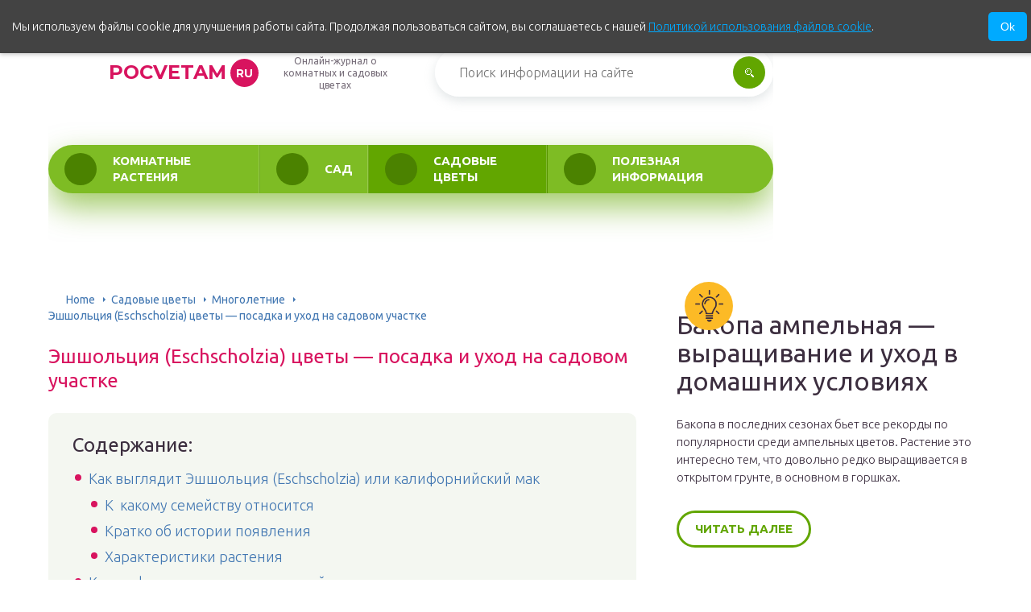

--- FILE ---
content_type: text/html; charset=UTF-8
request_url: https://pocvetam.ru/sadovye-tsvety/mnogoletnie/eshsholtsiya.html
body_size: 43966
content:
<!DOCTYPE html>
<html lang="ru-RU">
<head><style>img.lazy{min-height:1px}</style><link href="https://pocvetam.ru/wp-content/plugins/w3-total-cache/pub/js/lazyload.min.js" as="script">
	<meta charset="UTF-8" />
	<meta name="viewport" content="width=device-width, initial-scale=1.0" />
	<meta http-equiv="X-UA-Compatible" content="ie=edge" />

	<meta name='robots' content='index, follow, max-image-preview:large, max-snippet:-1, max-video-preview:-1' />
	<style>img:is([sizes="auto" i], [sizes^="auto," i]) { contain-intrinsic-size: 3000px 1500px }</style>
	<meta http-equiv="x-dns-prefetch-control" content="on"><link rel="dns-prefetch" href="" />
	<!-- This site is optimized with the Yoast SEO plugin v26.4 - https://yoast.com/wordpress/plugins/seo/ -->
	<title>Все о цветах эшшольции: выращивание из семян, когда сажать в открытый грунт</title>
	<meta name="description" content="Эшшольция (Eschscholzia) или калифорнийский мак — как выглядят цветы популярных сортов. Выращивание из семечки в открытом грунте. Посадка рассады в открытый грунт. Уход за всходами в домашних условиях." />
	<link rel="canonical" href="https://pocvetam.ru/sadovye-tsvety/mnogoletnie/eshsholtsiya.html" />
	<meta property="og:locale" content="ru_RU" />
	<meta property="og:type" content="article" />
	<meta property="og:title" content="Все о цветах эшшольции: выращивание из семян, когда сажать в открытый грунт" />
	<meta property="og:description" content="Эшшольция (Eschscholzia) или калифорнийский мак — как выглядят цветы популярных сортов. Выращивание из семечки в открытом грунте. Посадка рассады в открытый грунт. Уход за всходами в домашних условиях." />
	<meta property="og:url" content="https://pocvetam.ru/sadovye-tsvety/mnogoletnie/eshsholtsiya.html" />
	<meta property="og:site_name" content="pocvetam.ru" />
	<meta property="article:published_time" content="2020-04-09T19:38:36+00:00" />
	<meta property="article:modified_time" content="2020-04-24T18:09:23+00:00" />
	<meta property="og:image" content="https://pocvetam.ru/wp-content/uploads/2020/04/kartinka-1.-jarkaja-okraska-cvetka.jpg" />
	<meta property="og:image:width" content="1600" />
	<meta property="og:image:height" content="1200" />
	<meta property="og:image:type" content="image/jpeg" />
	<meta name="author" content="Anton_KM" />
	<meta name="twitter:card" content="summary_large_image" />
	<meta name="twitter:label1" content="Написано автором" />
	<meta name="twitter:data1" content="Anton_KM" />
	<meta name="twitter:label2" content="Примерное время для чтения" />
	<meta name="twitter:data2" content="1 минута" />
	<script type="application/ld+json" class="yoast-schema-graph">{"@context":"https://schema.org","@graph":[{"@type":"WebPage","@id":"https://pocvetam.ru/sadovye-tsvety/mnogoletnie/eshsholtsiya.html","url":"https://pocvetam.ru/sadovye-tsvety/mnogoletnie/eshsholtsiya.html","name":"Все о цветах эшшольции: выращивание из семян, когда сажать в открытый грунт","isPartOf":{"@id":"https://pocvetam.ru/#website"},"primaryImageOfPage":{"@id":"https://pocvetam.ru/sadovye-tsvety/mnogoletnie/eshsholtsiya.html#primaryimage"},"image":{"@id":"https://pocvetam.ru/sadovye-tsvety/mnogoletnie/eshsholtsiya.html#primaryimage"},"thumbnailUrl":"https://pocvetam.ru/wp-content/uploads/2020/04/kartinka-1.-jarkaja-okraska-cvetka.jpg","datePublished":"2020-04-09T19:38:36+00:00","dateModified":"2020-04-24T18:09:23+00:00","author":{"@id":"https://pocvetam.ru/#/schema/person/33c4fa5db954ea8ac38784241d65e216"},"description":"Эшшольция (Eschscholzia) или калифорнийский мак — как выглядят цветы популярных сортов. Выращивание из семечки в открытом грунте. Посадка рассады в открытый грунт. Уход за всходами в домашних условиях.","breadcrumb":{"@id":"https://pocvetam.ru/sadovye-tsvety/mnogoletnie/eshsholtsiya.html#breadcrumb"},"inLanguage":"ru-RU","potentialAction":[{"@type":"ReadAction","target":["https://pocvetam.ru/sadovye-tsvety/mnogoletnie/eshsholtsiya.html"]}]},{"@type":"ImageObject","inLanguage":"ru-RU","@id":"https://pocvetam.ru/sadovye-tsvety/mnogoletnie/eshsholtsiya.html#primaryimage","url":"https://pocvetam.ru/wp-content/uploads/2020/04/kartinka-1.-jarkaja-okraska-cvetka.jpg","contentUrl":"https://pocvetam.ru/wp-content/uploads/2020/04/kartinka-1.-jarkaja-okraska-cvetka.jpg","width":1600,"height":1200},{"@type":"BreadcrumbList","@id":"https://pocvetam.ru/sadovye-tsvety/mnogoletnie/eshsholtsiya.html#breadcrumb","itemListElement":[{"@type":"ListItem","position":1,"name":"Home","item":"https://pocvetam.ru/"},{"@type":"ListItem","position":2,"name":"Эшшольция (Eschscholzia) цветы — посадка и уход на садовом участке"}]},{"@type":"WebSite","@id":"https://pocvetam.ru/#website","url":"https://pocvetam.ru/","name":"pocvetam.ru","description":"Интернет-энциклопедия про комнатные и садовые цветы","potentialAction":[{"@type":"SearchAction","target":{"@type":"EntryPoint","urlTemplate":"https://pocvetam.ru/?s={search_term_string}"},"query-input":{"@type":"PropertyValueSpecification","valueRequired":true,"valueName":"search_term_string"}}],"inLanguage":"ru-RU"},{"@type":"Person","@id":"https://pocvetam.ru/#/schema/person/33c4fa5db954ea8ac38784241d65e216","name":"Anton_KM","image":{"@type":"ImageObject","inLanguage":"ru-RU","@id":"https://pocvetam.ru/#/schema/person/image/","url":"https://secure.gravatar.com/avatar/ded191ee22af5e180280247dd12537f0ed67eb606ac9010b31866bfde791f74d?s=96&d=mm&r=g","contentUrl":"https://secure.gravatar.com/avatar/ded191ee22af5e180280247dd12537f0ed67eb606ac9010b31866bfde791f74d?s=96&d=mm&r=g","caption":"Anton_KM"},"sameAs":["http://pocvetam.ru"]}]}</script>
	<!-- / Yoast SEO plugin. -->


<link rel='stylesheet' id='wp-block-library-css' href='https://pocvetam.ru/wp-includes/css/dist/block-library/style.min.css?ver=6.8.3' type='text/css' media='all' />
<style id='classic-theme-styles-inline-css' type='text/css'>
/*! This file is auto-generated */
.wp-block-button__link{color:#fff;background-color:#32373c;border-radius:9999px;box-shadow:none;text-decoration:none;padding:calc(.667em + 2px) calc(1.333em + 2px);font-size:1.125em}.wp-block-file__button{background:#32373c;color:#fff;text-decoration:none}
</style>
<style id='global-styles-inline-css' type='text/css'>
:root{--wp--preset--aspect-ratio--square: 1;--wp--preset--aspect-ratio--4-3: 4/3;--wp--preset--aspect-ratio--3-4: 3/4;--wp--preset--aspect-ratio--3-2: 3/2;--wp--preset--aspect-ratio--2-3: 2/3;--wp--preset--aspect-ratio--16-9: 16/9;--wp--preset--aspect-ratio--9-16: 9/16;--wp--preset--color--black: #000000;--wp--preset--color--cyan-bluish-gray: #abb8c3;--wp--preset--color--white: #ffffff;--wp--preset--color--pale-pink: #f78da7;--wp--preset--color--vivid-red: #cf2e2e;--wp--preset--color--luminous-vivid-orange: #ff6900;--wp--preset--color--luminous-vivid-amber: #fcb900;--wp--preset--color--light-green-cyan: #7bdcb5;--wp--preset--color--vivid-green-cyan: #00d084;--wp--preset--color--pale-cyan-blue: #8ed1fc;--wp--preset--color--vivid-cyan-blue: #0693e3;--wp--preset--color--vivid-purple: #9b51e0;--wp--preset--gradient--vivid-cyan-blue-to-vivid-purple: linear-gradient(135deg,rgba(6,147,227,1) 0%,rgb(155,81,224) 100%);--wp--preset--gradient--light-green-cyan-to-vivid-green-cyan: linear-gradient(135deg,rgb(122,220,180) 0%,rgb(0,208,130) 100%);--wp--preset--gradient--luminous-vivid-amber-to-luminous-vivid-orange: linear-gradient(135deg,rgba(252,185,0,1) 0%,rgba(255,105,0,1) 100%);--wp--preset--gradient--luminous-vivid-orange-to-vivid-red: linear-gradient(135deg,rgba(255,105,0,1) 0%,rgb(207,46,46) 100%);--wp--preset--gradient--very-light-gray-to-cyan-bluish-gray: linear-gradient(135deg,rgb(238,238,238) 0%,rgb(169,184,195) 100%);--wp--preset--gradient--cool-to-warm-spectrum: linear-gradient(135deg,rgb(74,234,220) 0%,rgb(151,120,209) 20%,rgb(207,42,186) 40%,rgb(238,44,130) 60%,rgb(251,105,98) 80%,rgb(254,248,76) 100%);--wp--preset--gradient--blush-light-purple: linear-gradient(135deg,rgb(255,206,236) 0%,rgb(152,150,240) 100%);--wp--preset--gradient--blush-bordeaux: linear-gradient(135deg,rgb(254,205,165) 0%,rgb(254,45,45) 50%,rgb(107,0,62) 100%);--wp--preset--gradient--luminous-dusk: linear-gradient(135deg,rgb(255,203,112) 0%,rgb(199,81,192) 50%,rgb(65,88,208) 100%);--wp--preset--gradient--pale-ocean: linear-gradient(135deg,rgb(255,245,203) 0%,rgb(182,227,212) 50%,rgb(51,167,181) 100%);--wp--preset--gradient--electric-grass: linear-gradient(135deg,rgb(202,248,128) 0%,rgb(113,206,126) 100%);--wp--preset--gradient--midnight: linear-gradient(135deg,rgb(2,3,129) 0%,rgb(40,116,252) 100%);--wp--preset--font-size--small: 13px;--wp--preset--font-size--medium: 20px;--wp--preset--font-size--large: 36px;--wp--preset--font-size--x-large: 42px;--wp--preset--spacing--20: 0.44rem;--wp--preset--spacing--30: 0.67rem;--wp--preset--spacing--40: 1rem;--wp--preset--spacing--50: 1.5rem;--wp--preset--spacing--60: 2.25rem;--wp--preset--spacing--70: 3.38rem;--wp--preset--spacing--80: 5.06rem;--wp--preset--shadow--natural: 6px 6px 9px rgba(0, 0, 0, 0.2);--wp--preset--shadow--deep: 12px 12px 50px rgba(0, 0, 0, 0.4);--wp--preset--shadow--sharp: 6px 6px 0px rgba(0, 0, 0, 0.2);--wp--preset--shadow--outlined: 6px 6px 0px -3px rgba(255, 255, 255, 1), 6px 6px rgba(0, 0, 0, 1);--wp--preset--shadow--crisp: 6px 6px 0px rgba(0, 0, 0, 1);}:where(.is-layout-flex){gap: 0.5em;}:where(.is-layout-grid){gap: 0.5em;}body .is-layout-flex{display: flex;}.is-layout-flex{flex-wrap: wrap;align-items: center;}.is-layout-flex > :is(*, div){margin: 0;}body .is-layout-grid{display: grid;}.is-layout-grid > :is(*, div){margin: 0;}:where(.wp-block-columns.is-layout-flex){gap: 2em;}:where(.wp-block-columns.is-layout-grid){gap: 2em;}:where(.wp-block-post-template.is-layout-flex){gap: 1.25em;}:where(.wp-block-post-template.is-layout-grid){gap: 1.25em;}.has-black-color{color: var(--wp--preset--color--black) !important;}.has-cyan-bluish-gray-color{color: var(--wp--preset--color--cyan-bluish-gray) !important;}.has-white-color{color: var(--wp--preset--color--white) !important;}.has-pale-pink-color{color: var(--wp--preset--color--pale-pink) !important;}.has-vivid-red-color{color: var(--wp--preset--color--vivid-red) !important;}.has-luminous-vivid-orange-color{color: var(--wp--preset--color--luminous-vivid-orange) !important;}.has-luminous-vivid-amber-color{color: var(--wp--preset--color--luminous-vivid-amber) !important;}.has-light-green-cyan-color{color: var(--wp--preset--color--light-green-cyan) !important;}.has-vivid-green-cyan-color{color: var(--wp--preset--color--vivid-green-cyan) !important;}.has-pale-cyan-blue-color{color: var(--wp--preset--color--pale-cyan-blue) !important;}.has-vivid-cyan-blue-color{color: var(--wp--preset--color--vivid-cyan-blue) !important;}.has-vivid-purple-color{color: var(--wp--preset--color--vivid-purple) !important;}.has-black-background-color{background-color: var(--wp--preset--color--black) !important;}.has-cyan-bluish-gray-background-color{background-color: var(--wp--preset--color--cyan-bluish-gray) !important;}.has-white-background-color{background-color: var(--wp--preset--color--white) !important;}.has-pale-pink-background-color{background-color: var(--wp--preset--color--pale-pink) !important;}.has-vivid-red-background-color{background-color: var(--wp--preset--color--vivid-red) !important;}.has-luminous-vivid-orange-background-color{background-color: var(--wp--preset--color--luminous-vivid-orange) !important;}.has-luminous-vivid-amber-background-color{background-color: var(--wp--preset--color--luminous-vivid-amber) !important;}.has-light-green-cyan-background-color{background-color: var(--wp--preset--color--light-green-cyan) !important;}.has-vivid-green-cyan-background-color{background-color: var(--wp--preset--color--vivid-green-cyan) !important;}.has-pale-cyan-blue-background-color{background-color: var(--wp--preset--color--pale-cyan-blue) !important;}.has-vivid-cyan-blue-background-color{background-color: var(--wp--preset--color--vivid-cyan-blue) !important;}.has-vivid-purple-background-color{background-color: var(--wp--preset--color--vivid-purple) !important;}.has-black-border-color{border-color: var(--wp--preset--color--black) !important;}.has-cyan-bluish-gray-border-color{border-color: var(--wp--preset--color--cyan-bluish-gray) !important;}.has-white-border-color{border-color: var(--wp--preset--color--white) !important;}.has-pale-pink-border-color{border-color: var(--wp--preset--color--pale-pink) !important;}.has-vivid-red-border-color{border-color: var(--wp--preset--color--vivid-red) !important;}.has-luminous-vivid-orange-border-color{border-color: var(--wp--preset--color--luminous-vivid-orange) !important;}.has-luminous-vivid-amber-border-color{border-color: var(--wp--preset--color--luminous-vivid-amber) !important;}.has-light-green-cyan-border-color{border-color: var(--wp--preset--color--light-green-cyan) !important;}.has-vivid-green-cyan-border-color{border-color: var(--wp--preset--color--vivid-green-cyan) !important;}.has-pale-cyan-blue-border-color{border-color: var(--wp--preset--color--pale-cyan-blue) !important;}.has-vivid-cyan-blue-border-color{border-color: var(--wp--preset--color--vivid-cyan-blue) !important;}.has-vivid-purple-border-color{border-color: var(--wp--preset--color--vivid-purple) !important;}.has-vivid-cyan-blue-to-vivid-purple-gradient-background{background: var(--wp--preset--gradient--vivid-cyan-blue-to-vivid-purple) !important;}.has-light-green-cyan-to-vivid-green-cyan-gradient-background{background: var(--wp--preset--gradient--light-green-cyan-to-vivid-green-cyan) !important;}.has-luminous-vivid-amber-to-luminous-vivid-orange-gradient-background{background: var(--wp--preset--gradient--luminous-vivid-amber-to-luminous-vivid-orange) !important;}.has-luminous-vivid-orange-to-vivid-red-gradient-background{background: var(--wp--preset--gradient--luminous-vivid-orange-to-vivid-red) !important;}.has-very-light-gray-to-cyan-bluish-gray-gradient-background{background: var(--wp--preset--gradient--very-light-gray-to-cyan-bluish-gray) !important;}.has-cool-to-warm-spectrum-gradient-background{background: var(--wp--preset--gradient--cool-to-warm-spectrum) !important;}.has-blush-light-purple-gradient-background{background: var(--wp--preset--gradient--blush-light-purple) !important;}.has-blush-bordeaux-gradient-background{background: var(--wp--preset--gradient--blush-bordeaux) !important;}.has-luminous-dusk-gradient-background{background: var(--wp--preset--gradient--luminous-dusk) !important;}.has-pale-ocean-gradient-background{background: var(--wp--preset--gradient--pale-ocean) !important;}.has-electric-grass-gradient-background{background: var(--wp--preset--gradient--electric-grass) !important;}.has-midnight-gradient-background{background: var(--wp--preset--gradient--midnight) !important;}.has-small-font-size{font-size: var(--wp--preset--font-size--small) !important;}.has-medium-font-size{font-size: var(--wp--preset--font-size--medium) !important;}.has-large-font-size{font-size: var(--wp--preset--font-size--large) !important;}.has-x-large-font-size{font-size: var(--wp--preset--font-size--x-large) !important;}
:where(.wp-block-post-template.is-layout-flex){gap: 1.25em;}:where(.wp-block-post-template.is-layout-grid){gap: 1.25em;}
:where(.wp-block-columns.is-layout-flex){gap: 2em;}:where(.wp-block-columns.is-layout-grid){gap: 2em;}
:root :where(.wp-block-pullquote){font-size: 1.5em;line-height: 1.6;}
</style>
<link rel='stylesheet' id='contact-form-7-css' href='https://pocvetam.ru/wp-content/plugins/contact-form-7/includes/css/styles.css?ver=6.1.3' type='text/css' media='all' />
<link rel='stylesheet' id='expert-review-style-css' href='https://pocvetam.ru/wp-content/plugins/expert-review/assets/public/css/styles.min.css?ver=1.9.2' type='text/css' media='all' />
<link rel='stylesheet' id='tw_template-1-css' href='https://fonts.googleapis.com/css2?family=Ubuntu:wght@300;400;500;700&#038;family=Montserrat:wght@400;700&#038;display=swap&#038;subset=cyrillic' type='text/css' media='all' />
<link rel='stylesheet' id='tw_template-css' href='https://pocvetam.ru/wp-content/themes/pocvetam/assets/css/style.css' type='text/css' media='all' />
<link rel='stylesheet' id='tw_fancybox-css' href='https://pocvetam.ru/wp-content/themes/pocvetam/assets/plugins/fancybox/jquery.fancybox.css' type='text/css' media='all' />
<link rel='stylesheet' id='wp-pagenavi-css' href='https://pocvetam.ru/wp-content/plugins/wp-pagenavi/pagenavi-css.css?ver=2.70' type='text/css' media='all' />
<link rel='stylesheet' id='easy-responsive-shortcodes-css' href='https://pocvetam.ru/wp-content/plugins/easy-responsive-shortcodes/css/easy-responsive-shortcodes.css?ver=1.0' type='text/css' media='all' />
<link rel='stylesheet' id='font-awesome-css' href='https://pocvetam.ru/wp-content/plugins/easy-responsive-shortcodes/css/font-awesome.css?ver=4.2.0' type='text/css' media='all' />
<link rel='stylesheet' id='tablepress-default-css' href='https://pocvetam.ru/wp-content/plugins/tablepress/css/build/default.css?ver=3.2.5' type='text/css' media='all' />
<script type="text/javascript" src="https://pocvetam.ru/wp-includes/js/jquery/jquery.min.js?ver=3.7.1" id="jquery-core-js"></script>
<script type="application/ld+json">
{
    "@context": "http://schema.org",
    "@type": "BreadcrumbList",
    "itemListElement": [
        {
            "@type": "ListItem",
            "position": 1,
            "item": {
                "@id": "https://pocvetam.ru",
                "name": "Home"
            }
        },
        {
            "@type": "ListItem",
            "position": 2,
            "item": {
                "@id": "https://pocvetam.ru/sadovye-tsvety",
                "name": "\u0421\u0430\u0434\u043e\u0432\u044b\u0435 \u0446\u0432\u0435\u0442\u044b"
            }
        },
        {
            "@type": "ListItem",
            "position": 3,
            "item": {
                "@id": "https://pocvetam.ru/sadovye-tsvety/mnogoletnie",
                "name": "\u041c\u043d\u043e\u0433\u043e\u043b\u0435\u0442\u043d\u0438\u0435"
            }
        }
    ]
}
</script>
	<style>
		.container_box {background-color:#ffffff;}
		.header_box.front {background: url(https://pocvetam.ru/wp-content/uploads/2019/07/bg_header_1.jpg) 50% 50% no-repeat; display: block;position: relative;background-size: cover;}
		.header_box {background: url(https://pocvetam.ru/wp-content/uploads/2019/07/bg_header_2.jpg) 50% 50% no-repeat; display: block;position: relative;background-size: cover;}
		h1 {font-size: 24px; color: #d8145f}
		.title_box, .title_box h1 {background:none;display:block; font-size: 24px; color: #d8145f;}
		h2 {font-size: 22px; color: #d8145f}
		h3 {font-size: 20px; color: #d8145f}
		h4 {font-size: 18px; color: #d8145f}
		.title_box {font-size: 30px; background: #8fc73e; -webkit-background-clip: text;  -webkit-text-fill-color: transparent; }
		.header_box .title:after, .popular_box .title:before, .popular_box .buttons span {background-color: #8fc73e;}
		.header_box .title:after:hover, .popular_box .title:before:hover {background-color: #8fc73e;}
		.social_box .like {background: #8fc73e;}
		.wp-caption-text, .comment-respond, .social_box {background-color:#ffffff;}
		.button, .pagination a, input[type=submit] {border:3px solid #62a600; color:#62a600;;}
		.button:hover, .pagination a:hover ,input[type=submit]:hover {border:3px solid #8fc73e; background-color:#8fc73e; color:#ffffff;}
		.header_box input[type=submit] {background-color:#62a600;}
		.header_box input[type=submit]:hover {background-color:#8fc73e;}
		.posts_box .item:hover {border:3px solid #8fc73e;}
		.posts_box .title:hover {color: #8fc73e;}
		a, .content p, .content ul li, .content ol li {color:#3c2e3f; font-size:18px; }
		/*Настройка цвета меню и тени меню*/
		.header_box .menu {background:#8fc73e; box-shadow: 0 17px 38px rgba(98,166,0,.6);}
		.header_box .menu li.active>a, .header_box .menu li:hover a {background-color: #62a600;}
		/*Установка цвета текста ссылок в меню*/
		.header_box .menu a {color: #ffffff;}
		.header_box .menu a:before {background: #4b8200 50% 50% no-repeat;}
		/*Настройки иконок в меню*/
		.header_box .menu li#menu-item-160>a:before {background-image: url('https://pocvetam.ru/wp-content/uploads/2019/07/ico_menu_1.png');}
		.header_box .menu li#menu-item-162>a:before {background-image: url('https://pocvetam.ru/wp-content/uploads/2019/07/ico_menu_2.png');}
		.header_box .menu li#menu-item-163>a:before {background-image: url('https://pocvetam.ru/wp-content/uploads/2019/07/ico_menu_3.png');}
		.header_box .menu li#menu-item-161>a:before {background-image: url('https://pocvetam.ru/wp-content/uploads/2019/07/ico_menu_4.png');}
		/*Блок "Самое обсуждаемое в шапке*/
		.header_box .heading {color: #d8145f;}
		.header_box .heading:before {background: #d8145f;}
		.logo_box .logo:before {background: url(https://pocvetam.ru/wp-content/uploads/2019/07/ico_logo.png) 100% 100% no-repeat; z-index: 9999; background-size: cover;}
		.logo_box .logo span {background-color: #d8145f; color: #ffffff;}
		.logo_box .logo:hover span {background-color: #fc5997; color: #ffffff; }
		.logo_box .logo {color:#d8145f;}
		.logo_box .logo:hover {color:#fc5997;}
		.popular_box .buttons span.active {background: #4b8200;}
		.widget_box .featured .title:hover, .footer_box .menu a:hover, .widget_box .discussion .more:hover, .widget_box .discussion .title:hover, .header_box .title:hover, .popular_box .title:hover, .featured_box .link:hover, .discussion_box .title:hover, .discussion_box .more:hover,.posts_box .category:hover,.featured_box .title:hover{color: #8fc73e;}
		.featured_box .link:before {background-color: #8fc73e;}
		.breadcrumbs_box a:hover {color:#40a629;text-decoration: underline;}
		/*Стиль текущей страницы в пагинации*/
		.pagination span {color:#ffffff; background-color:#d8145f; border-color: #d8145f;}
		/*Стиль маркера номерованных списков*/		
		.content ol>li:before {background-color: #8fc73e;}
		/*Стиль маркера списка "Содержимого*/
		#toc_container li:before {background: #d8145f;}
	</style>

<link rel="icon" href="https://pocvetam.ru/wp-content/uploads/2019/07/cropped-ico_logo-32x32.png" sizes="32x32" />
<link rel="icon" href="https://pocvetam.ru/wp-content/uploads/2019/07/cropped-ico_logo-192x192.png" sizes="192x192" />
<link rel="apple-touch-icon" href="https://pocvetam.ru/wp-content/uploads/2019/07/cropped-ico_logo-180x180.png" />
<meta name="msapplication-TileImage" content="https://pocvetam.ru/wp-content/uploads/2019/07/cropped-ico_logo-270x270.png" />
		<style type="text/css" id="wp-custom-css">
			.fixed{
	max-width: 1200px;
}
.header_box .menu {
    background: #7ebc24;
    box-shadow: 0 17px 38px rgba(98,166,0,.6);
}

.footer_box .menu {
	display: grid;
	grid-template-columns: 250px 250px;
	margin-left: 15%;
}

@media (max-width: 1020px) {
	.footer_box .menu {
		display: flex;
		margin: 0 auto;
		flex-wrap: wrap;
	}
}
	
	.footer_box .logo_box {
		display: flex;
flex-direction: column;
	}
	
	.logo_box .slogan {
		text-align: center;
	}
}
/* для блока рекл. */
.sponsored-post {
  background-color: #fff;
  line-height: 1.2;
  padding: 0;
  margin-bottom: 20px;
  text-align: left;
  min-height: 165px;
  border: 1px solid #E2E7EC;
}

.sponsored-post a {
  text-decoration: none;
}

.sponsored-post .content_cpa {
  padding: 5px 20px;
  font-size: 14px;
  line-height: 1.2;
  font-family: Arial, sans-serif;
  min-height: 150px;
  overflow: hidden;
}

.sponsored-post .thumbnail {
  width: 40%;
  min-height: 160px;
  height: 100%;
  float: left;
  margin: 0;
  background-size: cover;
  background-repeat: no-repeat;
}

.sponsored-post .h1_cpa {
  font-size: 20px;
  font-weight: 500;
  font-family: Arial, sans-serif;
  margin: 0;
  line-height: 20px;
  color: rgb(33, 33, 33);
}

.sponsored-post p {
  margin: 10px 0;
  line-height: 1.2;
  font-size: 14px;
  color: rgb(119, 119, 119);
}

.sponsored-post .attribution {
  font-size: 10px;
  color: #fff;
  background: #fba221;
  padding: 1px 3px;
  float: left;
  font-weight: 500;
}

.sponsored-post .message {
  padding-top: 10px;
  color: #fff;
  font-family: "Roboto", sans-serif;
  font-weight: 500;
}

.sponsored-post .message span {
  background-color: #E1364E;
  border-radius: 2px;
  box-shadow: 0 0 2px 0 rgba(0, 0, 0, 0.12),
    0 2px 2px 0 rgba(0, 0, 0, 0.24);
  padding: 5px;
}

@media (min-width: 501px) and (max-width: 600px) {
  .sponsored-post .thumbnail {
    width: 240px;
    height: 160px;
  }

  .sponsored-post .content_cpa {
    padding: 5px 10px;
    height: 150px;
  }

  .sponsored-post p {
    margin: 7px 0;
  }

  .sponsored-post .h1_cpa {
    font-size: 16px;
  }
}

@media (min-width: 401px) and (max-width: 500px) {
  .sponsored-post .thumbnail {
    width: 160px;
    height: 160px;
  }

  .sponsored-post .content_cpa {
    padding: 0 10px;
    height: 160px;
  }

  .sponsored-post .h1_cpa {
    font-size: 16px;
  }
}

@media (max-width: 400px) {
  .sponsored-post .thumbnail {
    width: 100%;
    float: none;
  }

  .sponsored-post .content_cpa {
    padding: 20px;
    height: auto;
  }

  .sponsored-post .h1_cpa {
    font-size: 18px;
  }
}
		</style>
		<!--noptimize--><script data-noptimize="" data-wpfc-render="false">
/* <![CDATA[ */
window.fpm_settings = {"timer_text":"\u0417\u0430\u043a\u0440\u044b\u0442\u044c \u0447\u0435\u0440\u0435\u0437","lazyload":"false","threshold":"300","dublicate":"true","rtb":"false","sidebar":"false","selector":".fpm_end","bottom":"10","ajaxUrl":"https:\/\/pocvetam.ru\/wp-admin\/admin-ajax.php","ip_to_block":"https:\/\/pocvetam.ru\/ip.html","get_ip":"https:\/\/pocvetam.ru\/wp-content\/plugins\/flatpm-wp\/ip.php","speed":"300","overlay":"false","locale":"ru","key":"U2R1elQ1TzNENElVcTF6","role":"not_logged_in"};
/* ]]> */
</script>
<!--/noptimize--><!--noptimize-->
<noscript data-noptimize id="fpm_modul">
<style>
html{max-width:100vw}
.fpm-async:not([data-fpm-type="outgoing"]) + .fpm-async:not([data-fpm-type="outgoing"]){display:none}
[data-fpm-type]{background-color:transparent;transition:background-color .2s ease}
[data-fpm-type]{position:relative;overflow:hidden;border-radius:3px;z-index:0}
.fpm-cross{transition:box-shadow .2s ease;position:absolute;top:-28px;right:0;width:28px;height:28px;background:#1617178c;display:block;cursor:pointer;z-index:99;border:none;padding:0;min-width:0;min-height:0}
.fpm-cross:hover{box-shadow:0 0 0 50px rgba(0,0,0,.2) inset}
.fpm-cross:after,
.fpm-cross:before{transition:transform .3s ease;content:'';display:block;position:absolute;top:0;left:0;right:0;bottom:0;width:calc(28px / 2);height:2px;background:#ffffff;transform-origin:center;transform:rotate(45deg);margin:auto}
.fpm-cross:before{transform:rotate(-45deg)}
.fpm-cross:hover:after{transform:rotate(225deg)}
.fpm-cross:hover:before{transform:rotate(135deg)}
.fpm-timer{position:absolute;top:-28px;right:0;padding:0 15px;color:#ffffff;background:#1617178c;line-height:28px;height:28px;text-align:center;font-size:14px;z-index:99}
[data-fpm-type="outgoing"].center .fpm-timer,[data-fpm-type="outgoing"].center .fpm-cross{top:0!important}
.fpm-timer span{font-size:16px;font-weight:600}
[data-fpm-type="outgoing"]{transition:transform 300ms ease,opacity 300ms ease,min-width 0s;transition-delay:0s,0s,.3s;position:fixed;min-width:250px!important;z-index:9999;opacity:0;background:#ffffff;pointer-events:none;will-change:transform;overflow:visible;max-width:100vw}
[data-fpm-type="outgoing"]:after{content:'';position:absolute;top:0;left:0;right:0;bottom:0;z-index:1;pointer-events:all}
[data-fpm-type="outgoing"].fpm-show:after{pointer-events:none}

[data-fpm-type="outgoing"].top-center .fpm-timer,
[data-fpm-type="outgoing"].left-top .fpm-timer{top:0;right:0}
[data-fpm-type="outgoing"].top-center .fpm-cross,
[data-fpm-type="outgoing"].left-top .fpm-cross{top:0;right:-28px}
[data-fpm-type="outgoing"].right-top .fpm-timer{top:0;left:0;right:auto}
[data-fpm-type="outgoing"].right-top .fpm-cross{top:0;left:-28px;right:auto}

[data-fpm-type="outgoing"] *{max-width:none}

[data-fpm-type="outgoing"].left-top [id*="yandex_rtb_"],
[data-fpm-type="outgoing"].right-top [id*="yandex_rtb_"],
[data-fpm-type="outgoing"].left-center [id*="yandex_rtb_"],
[data-fpm-type="outgoing"].right-center [id*="yandex_rtb_"],
[data-fpm-type="outgoing"].left-bottom [id*="yandex_rtb_"],
[data-fpm-type="outgoing"].right-bottom [id*="yandex_rtb_"]{max-width:336px;min-width:160px}

[data-fpm-type].no-preloader:after,[data-fpm-type].no-preloader:before,
[data-fpm-type="outgoing"]:after,[data-fpm-type="outgoing"]:before{display:none}

[data-fpm-type="outgoing"].fpm-show{opacity:1;pointer-events:all;min-width:0!important}

[data-fpm-type="outgoing"].center{position:fixed;top:50%;left:50%;height:auto;z-index:-2;opacity:0;transform:translateX(-50%) translateY(-50%) scale(.6)}
[data-fpm-type="outgoing"].center.fpm-show{transform:translateX(-50%) translateY(-50%) scale(1);opacity:1}
[data-fpm-type="outgoing"].center.fpm-show{z-index:2000}

[data-fpm-type="outgoing"].left-top{top:0;left:0;transform:translateX(-100%)}
[data-fpm-type="outgoing"].top-center{top:0;left:50%;transform:translateX(-50%) translateY(-100%)}
[data-fpm-type="outgoing"].right-top{top:0;right:0;transform:translateX(100%)}
[data-fpm-type="outgoing"].left-center{top:50%;left:0;transform:translateX(-100%) translateY(-50%)}
[data-fpm-type="outgoing"].right-center{top:50%;right:0;transform:translateX(100%) translateY(-50%)}
[data-fpm-type="outgoing"].left-bottom{bottom:0;left:0;transform:translateX(-100%)}
[data-fpm-type="outgoing"].bottom-center{bottom:0;left:50%;transform:translateX(-50%) translateY(100%)}
[data-fpm-type="outgoing"].right-bottom{bottom:0;right:0;transform:translateX(100%)}
[data-fpm-type="outgoing"].fpm-show.left-center,
[data-fpm-type="outgoing"].fpm-show.right-center{transform:translateX(0) translateY(-50%)}
[data-fpm-type="outgoing"].fpm-show.top-center,
[data-fpm-type="outgoing"].fpm-show.bottom-center{transform:translateX(-50%) translateY(0)}
[data-fpm-type="outgoing"].fpm-show.left-top,
[data-fpm-type="outgoing"].fpm-show.right-top,
[data-fpm-type="outgoing"].fpm-show.left-bottom,
[data-fpm-type="outgoing"].fpm-show.right-bottom{transform:translateX(0)}

.fpm-overlay{position:fixed;width:100%;height:100%;pointer-events:none;top:0;left:0;z-index:1000;opacity:0;background:#0000008a;transition:all 300ms ease;-webkit-backdrop-filter:blur(0px);backdrop-filter:blur(0px)}
[data-fpm-type="outgoing"].center.fpm-show ~ .fpm-overlay{opacity:1;pointer-events:all}
.fpm-fixed{position:fixed;z-index:50}
.fpm-stop{position:relative;z-index:50}
.fpm-preroll{position:relative;overflow:hidden;display:block}
.fpm-preroll.hasIframe{padding-bottom:56.25%;height:0}
.fpm-preroll iframe{display:block;width:100%;height:100%;position:absolute}
.fpm-preroll_flex{display:flex;align-items:center;justify-content:center;position:absolute;top:0;left:0;right:0;bottom:0;background:rgba(0,0,0,.65);opacity:0;transition:opacity .35s ease;z-index:2}
.fpm-preroll_flex.fpm-show{opacity:1}
.fpm-preroll_flex.fpm-hide{pointer-events:none;z-index:-1}
.fpm-preroll_item{position:relative;max-width:calc(100% - 68px);max-height:100%;z-index:-1;pointer-events:none;cursor:default}
.fpm-preroll_flex.fpm-show .fpm-preroll_item{z-index:3;pointer-events:all}
.fpm-preroll_flex .fpm-timer,
.fpm-preroll_flex .fpm-cross{top:10px!important;right:10px!important}
.fpm-preroll_hover{position:absolute;top:0;left:0;right:0;bottom:0;width:100%;height:100%;z-index:2}
.fpm-preroll_flex:not(.fpm-show) .fpm-preroll_hover{cursor:pointer}
.fpm-hoverroll{position:relative;overflow:hidden;display:block}
.fpm-hoverroll_item{position:absolute;bottom:0;left:50%;margin:auto;transform:translateY(100%) translateX(-50%);transition:all 300ms ease;z-index:1000;max-height:100%}

.fpm-preroll_item [id*="yandex_rtb_"],
.fpm-hoverroll_item [id*="yandex_rtb_"]{min-width:160px}

.fpm-hoverroll:hover .fpm-hoverroll_item:not(.fpm-hide){transform:translateY(0) translateX(-50%)}
.fpm-slider{display:grid}
.fpm-slider > *{grid-area:1/1;margin:auto;opacity:0;transform:translateX(200px);transition:all 420ms ease;pointer-events:none;width:100%;z-index:0}
.fpm-slider > *.fpm-hide{transform:translateX(-100px)!important;opacity:0!important;z-index:0!important}
.fpm-slider > *.fpm-show{transform:translateX(0);pointer-events:all;opacity:1;z-index:1}
.fpm-slider .fpm-timeline{width:100%;height:2px;background:#f6f5ff;position:relative}
.fpm-slider .fpm-timeline:after{content:'';position:absolute;background:#d5ceff;height:100%;transition:all 300ms ease;width:0}
.fpm-slider > *.fpm-show .fpm-timeline:after{animation:timeline var(--duration) ease}
.fpm-slider > *:hover .fpm-timeline:after{animation:timeline-hover}
.fpm-slider > *:after{content:'';position:absolute;top:0;left:0;right:0;bottom:0;z-index:1;pointer-events:all}
.fpm-slider > *.fpm-show:after{pointer-events:none}
@keyframes timeline-hover{}
@keyframes timeline{0% {width:0}100% {width:100%}}
.fpm-interscroller-wrapper{position:relative;width:100%;max-width:100%;height:var(--height)}
.fpm-interscroller{position:absolute;top:0;left:0;width:100%;height:100%;clip:rect(0,auto,auto,0);background:var(--background)}
.fpm-interscroller + div{position:absolute;bottom:0;left:0;right:0;top:0;margin:auto;display:block;height:1px}
.fpm-interscroller-inner{position:fixed;top:50%;transform:translate(0,-50%);max-width:100%;display:flex;justify-content:center;align-items:center;width:var(--width)}
.fpm-interscroller-inner > div{min-width:100px;min-height:100px}
.fpm-interscroller-text{position:absolute;text-align:center;padding:10px;background:var(--background);color:var(--color);font-size:14px;z-index:1;line-height:1.4}
.fpm-interscroller-text.top{top:0;left:0;right:0}
.fpm-interscroller-text.bottom{bottom:0;left:0;right:0}
[data-fpm-type="outgoing"].bottom-center {
	width: 100vw;
	max-height: 250px!important;
	background-color: rgba(0,0,0,.5);
	border-top: 1px solid #c4c4c4;
	box-shadow: 0 -1px 4px rgba(0,0,0,.48);
}

[data-fpm-type="outgoing"].bottom-center .fpm-cross {
	border-top-left-radius: 5px;
	background-color: rgba(0,0,0,.3);
}
 
[data-fpm-type="outgoing"].right-bottom .fpm-cross{
	right: unset;
	max-width: 480px;
	max-height:270px;
}

.content [id^="yandex_rtb_"] { 
	margin:20px auto; 
/*     max-height: min(600px, 90vh); */
    width:100%;
    display: inline-block;
}

.content #adfox_block_2 {
	 min-height: min(600px, 90vh);
}

.scrollTop{ bottom: 50vh!important; }
 
[data-fpm-type="outgoing"].left-bottom,
[data-fpm-type="outgoing"].left-center {
	max-width:250px!important;
	max-height: min(80vh, 600px);
	background: transparent;
}
[data-fpm-type="outgoing"].left-center {
	transform: translateX(0) translateY(-10%)!important;
}
.social_box {
    box-shadow: 0 6px 7px rgba(198,197,82,.36);
}
.fpa__block{
	margin:20px auto; 
	text-align:center
}
/* 2 квадрата рядом */
.mf-inread{
	display:inline-block;
}
.mf-inread-layout-extra-banner-item {
	max-height: 336px;
	max-width: min(336px, 50%);
}

.MFznxc {
	width: 100%;
	height: inherit;
	min-height: inherit;
	max-height: inherit;
}

.mf-inread-layout-extra-banner {
	-ms-flex-pack: distribute;
	display: -webkit-box;
	display: -webkit-flex;
	display: -moz-box;
	display: -ms-flexbox;
	display: flex;
	gap: 10px;
	-webkit-justify-content: space-around;
	justify-content: space-around;
	margin: 20px auto;
}

@media screen and (max-width: 768px) {
	.mf-inread{
	display:block;
	}
	.mf-inread-layout-extra-banner{
		display: inline-block;
	}
	.mf-inread-layout-extra-banner-item {
		max-width: 100%;
		width: 100%;
	}
}
#adfox_cpa_media_1{
	border: 1px solid rgb(184, 184, 184); background-color: transparent;     padding: 4px; border-radius: 8px; height: 100%;
}</style>
</noscript>
<!--/noptimize-->


<!--noptimize-->
<script data-noptimize="" data-wpfc-render="false">
/* <![CDATA[ */
fpm_settings.selector="true"===fpm_settings.sidebar?fpm_settings.selector:".fpm_end",!NodeList.prototype.forEach&&Array.prototype.forEach&&(NodeList.prototype.forEach=Array.prototype.forEach),window.yaContextCb=window.yaContextCb||[],window.fpm_shuffleArray=function(e){for(var t=e.length-1;0<t;t--){var n=Math.floor(Math.random()*(t+1)),r=e[t];e[t]=e[n],e[n]=r}return e},window.fpm_queryAll=function(t,e,n){try{n="true"===(n=n||"true");var r=!1;["!>","!","!^","!~","!+",":after(",":after-sibling(",":before(",":before-sibling(",":contains(",":icontains(",":starts-with(",":istarts-with(",":ends-with(",":iends-with(",":first(",":has(",":has-sibling("].forEach(function(e){t.includes(e)&&(r=!0)});var o=[];if(r){if(!e)return[];for(var i=document.evaluate(e,document,null,XPathResult.ORDERED_NODE_SNAPSHOT_TYPE,null),a=0,s=i.snapshotLength;a<s;a++)o.push(i.snapshotItem(a))}else o=Array.from(document.querySelectorAll(t));return n||(o=o.filter(function(e){return fpm_user.until_child.includes(e)})),o}catch(e){return fpm_user.debug&&console.log(e),[]}},window.fpm_debug=function(e,t){fpm_user.debug&&(t=t||"the reason is not established",console.log("%cID: "+e,"color: white; background: #ec5555"),console.log("URL: "+window.fpm_settings.ajaxUrl.replace("admin-ajax.php","")+"admin.php?page=fpm_blocks&id="+e),console.log("Reason: "+t),console.log("=".repeat(27)))},window.fpm_ipv6Normalize=function(e){var t=(e=e.toLowerCase()).split(/\:\:/g);if(2<t.length)return!1;var n=[];if(1===t.length){if(8!==(n=e.split(/\:/g)).length)return!1}else if(2===t.length){var e=t[0],t=t[1],r=e.split(/\:/g),o=t.split(/\:/g);for(i in r)n[i]=r[i];for(var i=o.length;0<i;--i)n[7-(o.length-i)]=o[i-1]}for(i=0;i<8;++i)void 0===n[i]&&(n[i]="0000"),n[i]=fpm_ipv6LeftPad(n[i],"0",4);return n.join(":")},window.fpm_ipv6LeftPad=function(e,t,n){n=t.repeat(n);return e.length<n.length&&(e=n.substring(0,n.length-e.length)+e),e},window.fpm_ipToInt=function(e){var t=[];return e.includes(":")?(fpm_ipv6Normalize(e).split(":").forEach(function(e){t.push(parseInt(e,16).toString(2).padStart(16,"0"))}),"function"==typeof window.BigInt&&BigInt(t.join(""),2)):(e.split(".").forEach(function(e){t.push(e.padStart(3,"0"))}),parseInt(t.join("")))},window.fpm_request_ip_api=function(){var e=new Promise(function(e,t){var n=new XMLHttpRequest;n.onreadystatechange=function(){n.readyState==XMLHttpRequest.DONE&&e(n.responseText)},n.open("GET","https://ip.mehanoid.pro/?lang="+fpm_settings.locale,!0),n.send()}),t=new Promise(function(e,t){var n=new XMLHttpRequest;n.onreadystatechange=function(){n.readyState==XMLHttpRequest.DONE&&(200==n.status?e(n.responseText):t({url:fpm_settings.ip_to_block,status:n.status,statusText:n.statusText}))},n.open("GET",fpm_settings.ip_to_block,!0),n.send()});Promise.all([e,t]).then(function(e){var t=JSON.parse(e[0]),n=e[1].split("\n").filter(Boolean);fpm_body.classList.remove("fpm_geo"),fpm_user.ccode=t.countryCode.toLowerCase(),fpm_user.country=t.country.toLowerCase(),fpm_user.city=t.city.toLowerCase(),fpm_user.isp=t.isp.toLowerCase(),fpm_setCookie("fpm_ccode",fpm_user.ccode),fpm_setCookie("fpm_country",fpm_user.country),fpm_setCookie("fpm_city",fpm_user.city),fpm_setCookie("fpm_isp",fpm_user.isp),fpm_user.ip="true",0<n.length?new Promise(function(e,t){var n=new XMLHttpRequest;n.onreadystatechange=function(){n.readyState==XMLHttpRequest.DONE&&(200==n.status?e(n.responseText):t({url:fpm_settings.get_ip,status:n.status,statusText:n.statusText}))},n.open("GET",fpm_settings.get_ip,!0),n.send()}).then(function(r){r=fpm_ipToInt(r),n.find(function(e){if(e.includes("-")){var t=e.split("-"),n=fpm_ipToInt(t[0].trim()),t=fpm_ipToInt(t[1].trim());if(r<=t&&n<=r)return fpm_user.ip="false",!0}else if(fpm_ipToInt(e.trim())==r)return fpm_user.ip="false",!0;return!1}),fpm_user.testcook&&fpm_setCookie("fpm_ip",fpm_user.ip),fpm_async_then("ip_api")}):(fpm_user.testcook&&fpm_setCookie("fpm_ip",fpm_user.ip),fpm_async_then("ip_api"))})},window.fpm_on=function(e,t,n,r,o){o=o||!1,e.addEventListener(t,function(e){for(var t=e.target;t&&t!==this;)t.matches(n)&&r.call(t,e),t=t.parentNode},{once:o})},window.fpm_contentsUnwrap=function(e){for(var t=e.parentNode;e.firstChild;)t.insertBefore(e.firstChild,e);t.removeChild(e)},window.fpm_wrap=function(e,t){e.parentNode.insertBefore(t,e),t.appendChild(e)},window.fpm_until=function(e,t,n,r){r=r||"nextElementSibling";var o=[];if(!e)return o;for(o.push(e),e=e[r];e&&(o.push(e),!e.matches(t));)e=(n&&e.matches(n),e[r]);return o},window.fpm_findSelector=function(e,t){var n=[];return t&&(e=e||[]).forEach(function(e){e.matches(t)&&n.push(e);e=e.querySelectorAll(t);e&&0<e.length&&(n=n.concat([...e]))}),n},window.fpm_toNodeList=function(e){var t=document.createDocumentFragment();return e.forEach(function(e){t.appendChild(e.cloneNode())}),t},window.fpm_jsonp=function(e,t){var n="jsonp_callback_"+Math.round(1e5*Math.random());window[n]=function(e){delete window[n],fpm_body.removeChild(r),t(e)};var r=document.createElement("script");r.src=e+(0<=e.indexOf("?")?"&":"?")+"callback="+n,fpm_body.appendChild(r)},window.flatPM_serialize=function(e,t){var n,r,o,i=[];for(n in e)e.hasOwnProperty(n)&&(r=t?t+"["+n+"]":n,o=e[n],i.push(null!==o&&"object"==typeof o?flatPM_serialize(o,r):encodeURIComponent(r)+"="+encodeURIComponent(o)));return i.join("&")},document.write=function(e){var t=document.createElement("div");document.currentScript.insertAdjacentElement("afterend",t),fpm_setHTML(t,e),fpm_stack_scripts.block||(fpm_stack_scripts.block=!0,fpm_setSCRIPT()),fpm_contentsUnwrap(t)},window.fpm_sticky=function(e,a,t){var s=e,l=null,d=t=t||0;function n(){if(null==l){for(var e=getComputedStyle(s,""),t="",n=0;n<e.length;n++)0!=e[n].indexOf("overflow")&&0!=e[n].indexOf("padding")&&0!=e[n].indexOf("border")&&0!=e[n].indexOf("outline")&&0!=e[n].indexOf("box-shadow")&&0!=e[n].indexOf("background")||(t+=e[n]+": "+e.getPropertyValue(e[n])+"; ");(l=document.createElement("div")).style.cssText=t+" box-sizing: border-box; width: "+s.offsetWidth+"px;",s.insertBefore(l,s.firstChild);for(var r=s.childNodes.length,n=1;n<r;n++)l.appendChild(s.childNodes[1]);s.style.padding="0",s.style.border="0"}s.style.height=l.getBoundingClientRect().height+"px";var o=s.getBoundingClientRect(),i=Math.round(o.top+l.getBoundingClientRect().height-a.getBoundingClientRect().bottom);o.top-d<=0?o.top-d<=i?(l.className=fpm_attr.stop,l.style.top=-i+"px"):(l.className=fpm_attr.fixed,l.style.top=d+"px"):(l.className="",l.style.top=""),window.addEventListener("resize",function(){s.children[0].style.width=getComputedStyle(s,"").width},!1)}window.addEventListener("scroll",n,!1),fpm_body.addEventListener("scroll",n,!1),n()},window.fpm_addDays=function(e,t){var n=60*e.getTimezoneOffset()*1e3,r=e.getTime(),e=new Date;return r+=864e5*t,e.setTime(r),n!=(t=60*e.getTimezoneOffset()*1e3)&&(r+=t-n,e.setTime(r)),e},window.fpm_adbDetect=function(){var e=document.createElement("div");e.id="yandex_rtb_",e.classList.add("adsbygoogle"),e.setAttribute("data-tag","flat_pm"),e.style="position:absolute;left:-9999px;top:-9999px",e.innerHTML="Adblock<br>detector",fpm_body.insertAdjacentElement("afterbegin",e);var t=document.querySelector('#yandex_rtb_.adsbygoogle[data-tag="flat_pm"]');if(!t)return!0;t=t.currentStyle||window.getComputedStyle(t,""),t=parseInt(t.height);return e.remove(),!(!isNaN(t)&&0!=t)},window.fpm_setCookie=function(e,t,n){var r,o=(n=n||{path:"/"}).expires;"number"==typeof o&&o&&((r=new Date).setTime(r.getTime()+1e3*o),o=n.expires=r),o&&o.toUTCString&&(n.expires=o.toUTCString());var i,a=e+"="+(t=encodeURIComponent(t));for(i in n){a+="; "+i;var s=n[i];!0!==s&&(a+="="+s)}document.cookie=a},window.fpm_getCookie=function(n){var e=document.cookie.split("; ").reduce(function(e,t){t=t.split("=");return t[0]===n?decodeURIComponent(t[1]):e},"");return""!=e?e:void 0},window.flatPM_testCookie=function(){var e="test_56445";try{return localStorage.setItem(e,e),localStorage.removeItem(e),!0}catch(e){return!1}},window.fpm_randomString=function(e){for(var t="",n="abcdefghijklmnopqrstuvwxyz",r=n.length,o=0;o<e;o++)t+=n.charAt(Math.floor(Math.random()*r));return t},window.fpm_randomProperty=function(e){e=Object.keys(e);return e[Math.floor(Math.random()*e.length)]},window.fpm_random=function(e,t){return Math.floor(Math.random()*(t-e+1))+e},window.flatPM_sanitizeUrlParams=function(e){return e&&["__proto__","constructor","prototype"].includes(e.toLowerCase())?e.toUpperCase():e},window.fpm_getUrlParams=function(e){var t={};e=e||window.location.href;e=(e=flatPM_sanitizeUrlParams(e))?e.split("?")[1]:window.location.search.slice(1);if(e)for(var n=(e=e.split("#")[0]).split("&"),r=0;r<n.length;r++){var o,i=n[r].split("="),a=i[0],s=void 0===i[1]||i[1],a=a.toLowerCase();"string"==typeof s&&(s=s.toLowerCase()),a.match(/\[(\d+)?\]$/)?(t[o=a.replace(/\[(\d+)?\]/,"")]||(t[o]=[]),a.match(/\[\d+\]$/)?(i=/\[(\d+)\]/.exec(a)[1],t[o][i]=s):t[o].push(s)):t[a]?(t[a]&&"string"==typeof t[a]&&(t[a]=[t[a]]),t[a].push(s)):t[a]=s}return t},window.fpm_dynamicInterval=function(e,t,n,r,o){t.autorefresh&&"0"!==t.autorefresh&&setTimeout(function(){e.innerHTML="",r<=++o&&(o=0),t=n[o],fpm_pre_setHTML(e,t.code),fpm_dynamicInterval(e,t,n,r,o)},1e3*t.autorefresh)},flatPM_testCookie()&&fpm_setCookie("fpm_visit",(parseInt(fpm_getCookie("fpm_visit"))||0)+1),window.fpm_stack_scripts={scripts:[],block:!1},window.fpm_base64test=/^([0-9a-zA-Z+/]{4})*(([0-9a-zA-Z+/]{2}==)|([0-9a-zA-Z+/]{3}=))?$/,window.fpm_then={ip_api:[],load:[]},window.fpm_titles="h1,h2,h3,h4,h5,h6",window.fpm_date=new Date,window.fpm_dateYear=fpm_date.getFullYear(),window.fpm_dateMonth=2==(fpm_date.getMonth()+1+"").length?fpm_date.getMonth()+1:"0"+(fpm_date.getMonth()+1),window.fpm_dateWeek=0===fpm_date.getDay()?6:fpm_date.getDay()-1,window.fpm_dateUTCWeek=0===fpm_date.getUTCDay()?6:fpm_date.getUTCDay()-1,window.fpm_dateDay=2==(fpm_date.getDate()+"").length?fpm_date.getDate():"0"+fpm_date.getDate(),window.fpm_dateHours=2==(fpm_date.getHours()+"").length?fpm_date.getHours():"0"+fpm_date.getHours(),window.fpm_dateUTCHours=fpm_date.getUTCHours(),window.fpm_dateMinutes=2==(fpm_date.getMinutes()+"").length?fpm_date.getMinutes():"0"+fpm_date.getMinutes(),window.fpm_increment={};var prop,fpm_modul=fpm_queryAll("noscript#fpm_modul"),fpm_modul_text="";for(prop in 0<fpm_modul.length&&(fpm_modul_text=fpm_modul[0].outerText,fpm_modul[0].remove()),window.fpm_attr={id:"",type:"",inner:"",status:"",async:"",modal:"",overlay:"",timer:"",cross:"",close_event:"",out:"",fixed:"",stop:"",preroll:"",hoverroll:"",show:"",hide:"",done:"",slider:"",timeline:"",interscroller:""},fpm_modul_text=(fpm_modul_text=fpm_modul_text.replace("<style>","")).replace("</style>",""),fpm_attr){fpm_attr[prop]=fpm_randomString(10);var regex=new RegExp("fpm-"+prop,"g"),fpm_modul_text=fpm_modul_text.replace(regex,fpm_attr[prop])}document.head.insertAdjacentHTML("beforeend","<style>"+fpm_modul_text+"</style>"),window.fpm_user={init:function(){window.fpm_body=window.fpm_body||document.querySelector("body"),this.fpm_end=document.querySelectorAll(".fpm_end"),this.fpm_end=this.fpm_end[this.fpm_end.length-1],this.fpm_start=document.querySelector(".fpm_start"),this.testcook=flatPM_testCookie(),this.browser=this.searchString(this.dataBrowser)||!1,this.os=this.searchString(this.dataOS)||!1,this.referer=this.cookieReferer(),this.winwidth=window.innerWidth,this.date=fpm_dateYear+"-"+fpm_dateMonth+"-"+fpm_dateDay,this.time=fpm_dateHours+":"+fpm_dateMinutes,this.adb=fpm_adbDetect(),this.until=fpm_until(this.fpm_start,".fpm_end"),this.textlen=this.until.map(function(e){return e.outerText}).join().replace(/(\s)+/g,"").length,this.titlelen=fpm_toNodeList(this.until).querySelectorAll(fpm_titles).length,this.country=this.cookieData("country").toLowerCase(),this.city=this.cookieData("city").toLowerCase(),this.ccode=this.cookieData("ccode").toLowerCase(),this.isp=this.cookieData("isp").toLowerCase(),this.ip=this.cookieData("ip").toLowerCase(),this.agent=navigator.userAgent,this.language=navigator.languages&&navigator.languages.length?navigator.languages[0]:navigator.userLanguage||navigator.language,this.until_child=this.until.map(function(e){return[e,Array.from(e.querySelectorAll("*"))]}).flat(1/0),this.debug=fpm_getUrlParams()["fpm-debug"],this.color_scheme=window.matchMedia&&window.matchMedia("(prefers-color-scheme: dark)").matches?"dark":"light"},cookieReferer:function(){return parent!==window?"///:iframe":fpm_user.testcook?(void 0===fpm_getCookie("fpm_referer")&&fpm_setCookie("fpm_referer",""!=document.referrer?document.referrer:"///:direct"),fpm_getCookie("fpm_referer")):""!=document.referrer?document.referrer:"///:direct"},cookieData:function(e){return fpm_user.testcook&&void 0!==fpm_getCookie("fpm_"+e)?fpm_getCookie("fpm_"+e):""},searchString:function(e){for(var t=e.length,n=0;n<t;n++){var r=e[n].str;if(r&&e[n].subStr.test(r))return e[n].id}},dataBrowser:[{str:navigator.userAgent,subStr:/YaBrowser/,id:"YaBrowser"},{str:navigator.vendor,subStr:/Apple/,id:"Safari"},{str:navigator.userAgent,subStr:/OPR/,id:"Opera"},{str:navigator.userAgent,subStr:/Firefox/,id:"Firefox"},{str:navigator.userAgent,subStr:/Edge/,id:"Edge"},{str:navigator.userAgent,subStr:/Chrome/,id:"Chrome"}],dataOS:[{str:navigator.platform,subStr:/Win/,id:"Windows"},{str:navigator.platform,subStr:/Mac/,id:"Mac"},{str:navigator.platform,subStr:/(iPhone|iPad|iPod)/,id:"iPhone"},{str:navigator.platform,subStr:/Linux/,id:"Linux"}]},window.fpm_offsetTop_with_exeptions=function(r,o){return r=r||"",o=o||"",window.exeptions_offsetTop=window.exeptions_offsetTop||[],window.exeptions_offsetTop[r]||(window.exeptions_offsetTop[r]=fpm_user.until.map(function(e){var t=Array.from(e.querySelectorAll("*")),n=[];return""!=r&&(n=fpm_queryAll(r,o,"false"),t=t.filter(function(e){return!n.includes(e)})),[e,t]}).flat(1/0).map(function(e){return{el:e,offset:Math.round(e.getBoundingClientRect().top-fpm_user.fpm_start.getBoundingClientRect().top)}}),window.exeptions_offsetTop[r])},window.fpm_textLength_with_exeptions=function(i,a){if(i=i||"",a=a||"",window.exeptions_textLength=window.exeptions_textLength||[],window.exeptions_textLength[i])return window.exeptions_textLength[i];var s=0;return window.exeptions_textLength[i]=fpm_user.until.map(function(e){if("SCRIPT"==e.tagName)return[];var t=Array.from(e.querySelectorAll("*")),n=[];""!=i&&(n=fpm_queryAll(i,a,"false"),t=t.filter(function(e){return!n.includes(e)}));var r=0,o=e.outerText.replace(/(\s)+/g,"").length;return 0<t.length&&t.forEach(function(e){var t;void 0!==e.outerText&&"SCRIPT"!=e.tagName&&(t=e.outerText.replace(/(\s)+/g,"").length,r+=t,s+=t),e.fpm_textLength=s}),s+=o-r,e.fpm_textLength=s,[e,t]}).flat(1/0),window.exeptions_textLength[i]},void 0!==fpm_getUrlParams().utm_referrer&&(fpm_setCookie("fpm_referer",fpm_getUrlParams().utm_referrer),fpm_user.referer=fpm_getUrlParams().utm_referrer),window.fpm_async_then=function(e){var t=fpm_then[e].length;if(0!=t)for(var n=0;n<t;n++){var r=fpm_then[e][n];fpm_next(r)}else fpm_then[e]=[]},window.flatPM_persentWrapper=function(e,n,t){var r=0,o=!1;return e.forEach(function(e){var t=e.outerText.replace(/(\s)+/g,"");r<n&&(r+=t.length,o=e)}),o},window.fpm_textLength_between=function(e,t,n){var r=e,o=0,i=e.outerText.length,a="data-"+fpm_attr.id;(n=n||!1)&&(o=e.outerText.length,i=0);e:do{for(var s=e;null!==s.previousElementSibling;){if((s=s.previousElementSibling).hasAttribute(a))break e;if(s.previousElementSibling===fpm_user.fpm_start){o=1e8;break e}if(0<(l=s.querySelectorAll("[data-"+fpm_attr.id+"]")).length){l=l[l.length-1];do{for(;null!==l.nextElementSibling;)o+=(l=l.nextElementSibling).outerText.length}while((l=l.parentNode)!==s);break}if(t<=(o+=s.outerText.length))break e}}while(e=e.parentNode,e!==fpm_user.fpm_start.parentNode);e=r;e:do{for(var l,s=e;null!==s.nextElementSibling;){if((s=s.nextElementSibling).hasAttribute(a))break e;if(s.nextElementSibling===fpm_user.fpm_end){i=1e8;break e}if(0<(l=s.querySelectorAll("[data-"+fpm_attr.id+"]")).length){l=l[0];do{for(;null!==l.previousElementSibling;)i+=(l=l.previousElementSibling).outerText.length}while((l=l.parentNode)!==s);break}if(t<=(i+=s.outerText.length))break e}}while(e=e.parentNode,e!==fpm_user.fpm_start.parentNode);return t<=o&&t<=i},window.fpm_interscroller_resize=function(){document.querySelectorAll("."+fpm_attr.interscroller+"-inner").forEach(function(e){e.style.setProperty("--width",e.parentNode.getBoundingClientRect().width+"px")})},window.addEventListener("resize",fpm_interscroller_resize),window.fpm_getScrollbarWidth=function(){var e=document.createElement("div");e.style.visibility="hidden",e.style.overflow="scroll",e.style.msOverflowStyle="scrollbar",document.body.appendChild(e);var t=document.createElement("div");e.appendChild(t);t=e.offsetWidth-t.offsetWidth;return e.parentNode.removeChild(e),t},window.fpm_interscrollerObserver=function(e,t){t=t||3;var n,r=parseInt(window.getComputedStyle(document.body,null).getPropertyValue("padding-right")),o=e.querySelectorAll("span.timer");function i(){return 85<100/window.innerHeight*e.getBoundingClientRect().height?e.getBoundingClientRect().bottom-document.querySelector("html").getBoundingClientRect().top-window.innerHeight:e.getBoundingClientRect().bottom-document.querySelector("html").getBoundingClientRect().top+(window.innerHeight-e.getBoundingClientRect().height)/2-window.innerHeight}document.body.style.overflow="hidden",document.body.style.paddingRight=r+fpm_getScrollbarWidth()+"px",window.scrollTo({top:i(),left:0,behavior:"smooth"}),n=setInterval(function(){window.scrollTo({top:i(),left:0,behavior:"smooth"})},100);var a=setInterval(function(){t--,o.forEach(function(e){e.innerHTML=t}),t<=0&&(document.body.style.overflow="auto",document.body.style.paddingRight=r+"px",o.forEach(function(e){e.remove()}),clearInterval(n),clearInterval(a))},1e3)},window.fpm_render_pixel_ads=function(e,t){t.xpath=t.xpath||"";var n,r,o,i,a=fpm_user.fpm_end.getBoundingClientRect().top-fpm_user.fpm_start.getBoundingClientRect().top,s=fpm_offsetTop_with_exeptions(t.exclude,t.xpath);if((t.n=t.n&&0!=t.n?t.n:1,["percent_once","px_once","center"].includes(t.type)&&("percent_once"===t.type&&(r=Math.round(window.innerHeight/100*t.n)),"px_once"===t.type&&(r=+t.n),"center"===t.type&&(r=a/2),r<(i=200+a)&&(f=[...s].sort((e,t)=>Math.abs(r-e.offset)-Math.abs(r-t.offset)),o=s.find(function(e){return e.offset===f[0].offset}).el,t.m?(t.m=+t.m,fpm_textLength_between(o,t.m)&&o.insertAdjacentElement("beforebegin",e)):o.insertAdjacentElement("beforebegin",e))),["percent_iterable","px_iterable"].includes(t.type))&&("percent_iterable"===t.type&&(r=Math.round(window.innerHeight/100*t.n),n=t.start?Math.round(window.innerHeight/100*t.start):r),"px_iterable"===t.type&&(r=+t.n,n=t.start?+t.start:r),r<(i=200+a))){var l=i;t.max&&(l=Math.min(i,r*t.max+n));for(var d=n;d<l;){var f=[...s].sort((e,t)=>Math.abs(d-e.offset)-Math.abs(d-t.offset));o=s.find(function(e){return e.offset===f[0].offset}).el,t.m?(t.m=+t.m,fpm_textLength_between(o,t.m)&&o.insertAdjacentElement("beforebegin",e.cloneNode())):o.insertAdjacentElement("beforebegin",e.cloneNode()),d+=r}}},window.fpm_cross_timer=function(t,n,r){var e,o=null!==r.querySelector("."+fpm_attr.cross),i=null!==r.querySelector("."+fpm_attr.timer);"true"===n.cross&&((e=document.createElement("div")).classList.add(fpm_attr.cross),e.addEventListener("click",function(e){e.preventDefault(),fpm_close_event(t,n,r),r.classList.add(fpm_attr.hide),fpm_setCookie("fpm_outgoing_"+t.id,"true")})),n.timeout=parseInt(n.timeout)||0;var a,s,l,d=n.cross_offset&&"true"===n.cross_offset?r.firstChild:r;"true"===n.timer&&0<n.timeout?((a=document.createElement("div")).classList.add(fpm_attr.timer),a.innerHTML=fpm_settings.timer_text+" <span>"+n.timeout+"</span>",s=a.querySelector("span"),i||d.appendChild(a),l=setInterval(function(){s.innerHTML=--n.timeout,n.timeout<=0&&(clearInterval(l),a.remove(),"true"===n.cross?o||d.appendChild(e):(fpm_close_event(t,n,r),r.classList.add(fpm_attr.hide)))},1e3)):"true"!==n.cross||o||d.appendChild(e)},window.fpm_close_event=function(e,t,n){n.classList.remove(fpm_attr.show),n.classList.contains("center")||setTimeout(function(){n.remove()},+fpm_settings.speed+100),t.again&&"true"===t.again&&(window.fpm_outgoing_counter=window.fpm_outgoing_counter||[],window.fpm_outgoing_counter[e.id]=window.fpm_outgoing_counter[e.id]||0,(!t.count||window.fpm_outgoing_counter[e.id]<t.count)&&setTimeout(function(){delete e.view.pixels,delete e.view.symbols,delete e.view.once,delete e.view.iterable,delete e.view.preroll,delete e.view.hoverroll,fpm_setWrap(e,!0),fpm_next(e)},t.interval?1e3*t.interval:0),window.fpm_outgoing_counter[e.id]++)},window.fpm_setWrap=function(a,e){e=e||!1;try{if(!e){var t,n,r=[],o=a.html.block,i=0,s=[];for(t in o)if((!o[t].minwidth||o[t].minwidth<=fpm_user.winwidth)&&(!o[t].maxwidth||o[t].maxwidth>=fpm_user.winwidth)){o[t].abgroup||(o[t].abgroup="0"),r[o[t].abgroup]||(r[o[t].abgroup]=[]);var l,d=fpm_user.adb&&(""!==o[t].adb.code||"true"!==fpm_settings.dublicate&&"footer"!==a.id&&"header"!==a.id)?o[t].adb:o[t].html;for(l in fpm_base64test.test(d.code)&&(d.code=decodeURIComponent(escape(atob(d.code)))),d.code=d.code.trim(),fpm_attr){var f=new RegExp("fpm-"+l,"g");fpm_modul_text=fpm_modul_text.replace(f,fpm_attr[l])}d.code&&r[o[t].abgroup].push(d)}for(n in r)0==r[n].length&&delete r[n];if(0==Object.keys(r).length)return void fpm_debug(a.id,"screen resolution");for(n in delete a.html.block,r)if("0"===n)for(var p in r[n])r[n][p].minheight&&(i+=+r[n][p].minheight);else s[n]=fpm_randomProperty(r[n]),i+=+r[n][s[n]].minheight;a.html.groups=r,a.html.start=s}var m=document.createElement("div");(a.user.geo||a.user.ip||a.user.isp)&&m.classList.add(fpm_attr.async),m.setAttribute("data-"+fpm_attr.id,a.id),m.setAttribute("data-"+fpm_attr.status,"processing"),m.style.minHeight=i+"px";var c=a.view.pixels;c&&null!==fpm_user.fpm_end&&null!==fpm_user.fpm_start&&((x=m.cloneNode()).setAttribute("data-"+fpm_attr.type,"pixels"),"processing"==document.readyState?document.addEventListener("load",function(){fpm_then.load.push(a),fpm_render_pixel_ads(x,c),fpm_async_then("load")}):fpm_render_pixel_ads(x,c));var u=a.view.symbols;if(u&&null!==fpm_user.fpm_end&&null!==fpm_user.fpm_start){(x=m.cloneNode()).setAttribute("data-"+fpm_attr.type,"symbols"),u.xpath=u.xpath||"";var _,h,g=fpm_textLength_with_exeptions(u.exclude,u.xpath);if(u.n=u.n&&0!=u.n?u.n:1,["percent_once","symbol_once","center"].includes(u.type)&&("percent_once"===u.type&&(_=Math.round(fpm_user.textlen/100*u.n)),"symbol_once"===u.type&&(_=+u.n),"center"===u.type&&(_=fpm_user.textlen/2),w=fpm_user.textlen+100,_<w?(y=[...g].sort((e,t)=>Math.abs(_-e.fpm_textLength)-Math.abs(_-t.fpm_textLength)),h=g.find(function(e){return e.fpm_textLength===y[0].fpm_textLength}),u.m?(u.m=+u.m,fpm_textLength_between(h,u.m,!0)&&h.insertAdjacentElement("afterend",x)):h.insertAdjacentElement("afterend",x)):fpm_debug(a.id,"symbols offset")),["percent_iterable","symbol_iterable"].includes(u.type)){"percent_iterable"===u.type&&(_=Math.round(fpm_user.textlen/100*u.n),s=u.start?Math.round(fpm_user.textlen/100*u.start):_),"symbol_iterable"===u.type&&(_=+u.n,s=u.start?+u.start:_);var w=fpm_user.textlen+100;if(_<w){var v=w;u.max&&(v=Math.min(w,_*u.max+s));for(var b=s;b<v;){var y=[...g].sort((e,t)=>Math.abs(b-e.fpm_textLength)-Math.abs(b-t.fpm_textLength));h=g.find(function(e){return e.fpm_textLength===y[0].fpm_textLength}),u.m?(u.m=+u.m,fpm_textLength_between(h,u.m,!0)&&h.insertAdjacentElement("afterend",x.cloneNode())):h.insertAdjacentElement("afterend",x.cloneNode()),b+=_}}else fpm_debug(a.id,"symbols offset")}}w=a.view.once;w&&((x=m.cloneNode()).setAttribute("data-"+fpm_attr.type,"once"),C=fpm_queryAll(w.selector,w.xpath,w.document),w.n=+w.n||1,C.length>=w.n?("bottom"===w.derection&&C.reverse(),E="beforebegin","prepend"===w.insert_type&&(E="afterbegin"),"append"===w.insert_type&&(E="beforeend"),"after"===w.insert_type&&(E="afterend"),C[w.n-1].insertAdjacentElement(E,x)):fpm_debug(a.id,"once can't find element"));var x,L=a.view.iterable;if(L){(x=m.cloneNode()).setAttribute("data-"+fpm_attr.type,"iterable");var C=fpm_queryAll(L.selector,L.xpath,L.document);if(L.n=+L.n||1,L.start=+L.start||L.n,C.length>=L.n+L.start-1){"bottom"===L.derection&&C.reverse();var E="beforebegin";"prepend"===L.insert_type&&(E="afterbegin"),"append"===L.insert_type&&(E="beforeend"),"after"===L.insert_type&&(E="afterend");v=C.length;L.max&&(v=Math.min(C.length,L.n*L.max+L.start-L.n));for(b=L.start-1;b<v;b++)(b+1-L.start+L.n)%L.n==0&&C[b].insertAdjacentElement(E,x.cloneNode())}else fpm_debug(a.id,"iterable can't find element")}var T=a.view.outgoing;T&&("true"===T.cookie||"true"!==fpm_getCookie("fpm_outgoing_"+a.id)?((N=m.cloneNode()).setAttribute("data-"+fpm_attr.type,"outgoing"),N.classList.add(T.side),"sec"==T.type&&(S=function(){"true"===T.close&&(document.removeEventListener("visibilitychange",H),fpm_body.removeEventListener("mouseleave",H)),N.classList.add(fpm_attr.show),fpm_cross_timer(a,{...T},N),T.hide&&setTimeout(function(){fpm_close_event(a,T,N)},1e3*T.hide)},I=setTimeout(function(){S()},1e3*T.show)),["px","vh","%"].includes(T.type)&&(O=function(){("px"===T.type&&window.pageYOffset>T.show||"vh"===T.type&&window.pageYOffset>Math.round(window.innerHeight/100*T.show)||"%"===T.type&&window.pageYOffset>Math.round((fpm_body.scrollHeight-window.innerHeight)/100*T.show))&&P()},document.addEventListener("scroll",O)),"true"===T.close&&(H=function(e){("visibilitychange"===e.type&&document.hidden||"mouseleave"===e.type)&&(document.removeEventListener("visibilitychange",H),fpm_body.removeEventListener("mouseleave",H),"sec"==T.type&&(clearTimeout(I),S()),"px"==T.type&&P())},document.addEventListener("visibilitychange",H),fpm_body.addEventListener("mouseleave",H)),"true"===T.action&&T.selector&&fpm_on(fpm_body,"click",T.selector,function(e){"true"===T.close&&(document.removeEventListener("visibilitychange",H),fpm_body.removeEventListener("mouseleave",H)),"sec"==T.type&&(clearTimeout(I),S()),"px"==T.type&&P()}),fpm_body.insertAdjacentElement("afterbegin",N)):fpm_debug(a.id,"outgoing already displayed for this user"));var k=a.view.preroll;k&&(0<(A=fpm_queryAll(k.selector,k.xpath,"true")).length?A.forEach(function(e){var t,n,r,o,i;e.classList.contains(fpm_attr.done)||(e.classList.add(fpm_attr.done),t=document.createElement("span"),n=t.cloneNode(),r=t.cloneNode(),o=t.cloneNode(),t.classList.add(fpm_attr.preroll),(e.matches("iframe")||0<e.querySelectorAll("iframe").length)&&t.classList.add("hasIframe"),fpm_wrap(e,t),n.classList.add(fpm_attr.preroll+"_flex"),r.classList.add(fpm_attr.preroll+"_item"),o.classList.add(fpm_attr.preroll+"_hover"),r.appendChild(m.cloneNode()),n.appendChild(r),n.appendChild(o),t.appendChild(n),i=function(e){e.preventDefault(),fpm_cross_timer(a,{...k},n),n.classList.add(fpm_attr.show),o.removeEventListener("click",i),"true"===k.once&&document.querySelectorAll("."+fpm_attr.preroll+"_flex:not(."+fpm_attr.show+")").forEach(function(e){e.remove()})},o.addEventListener("click",i))}):fpm_debug(a.id,"preroll can't find element"));var M=a.view.hoverroll;M&&(0<(A=fpm_queryAll(M.selector,M.xpath,"true")).length?A.forEach(function(e){var t,n;e.classList.contains(fpm_attr.done)||(e.classList.add(fpm_attr.done),n=(t=document.createElement("span")).cloneNode(),t.classList.add(fpm_attr.hoverroll),fpm_wrap(e,t),n.classList.add(fpm_attr.hoverroll+"_item"),n.appendChild(m.cloneNode()),t.appendChild(n),"true"===M.cross&&fpm_cross_timer(a,{...M},n))}):fpm_debug(a.id,"hoverroll can't find element")),document.querySelectorAll(".fpm-short-"+a.id).forEach(function(e){var t=m.cloneNode();t.setAttribute("data-"+fpm_attr.type,"shortcode"),e.insertAdjacentElement("beforebegin",t),e.remove()})}catch(e){console.warn(e)}var A,S,I,O,H,N;function P(){var e;document.removeEventListener("scroll",O),"true"===T.close&&(document.removeEventListener("visibilitychange",H),fpm_body.removeEventListener("mouseleave",H)),N.classList.add(fpm_attr.show),fpm_cross_timer(a,{...T},N),T.hide&&(e=function(){window.pageYOffset>T.hide&&(fpm_close_event(a,T,N),document.removeEventListener("scroll",e))},document.addEventListener("scroll",e))}},window.fpm_afterObserver=function(i,a){var s,e=a.getAttribute("data-"+fpm_attr.type),t=getComputedStyle(a,"").minHeight,l=!1;for(s in i.groups){var d=i.groups[s];if("0"===s)for(var n in d)!function(){var e=d[n],t=document.createElement("div");t.classList.add(fpm_attr.inner),a.insertAdjacentElement("beforeend",t),e.timeout||e.autorefresh?(l=!0,setTimeout(function(){fpm_pre_setHTML(t,e.code),e.autorefresh&&"0"!==e.autorefresh&&setInterval(function(){t.innerHTML="",fpm_pre_setHTML(t,e.code)},1e3*e.autorefresh)},e.timeout?1e3*e.timeout:0)):(fpm_pre_setHTML(t,e.code),fpm_contentsUnwrap(t))}();else!function(){var e=+i.start[s],t=d,n=t.length,r=t[e],o=document.createElement("div");r.timeout&&r.timeout,o.classList.add(fpm_attr.inner),a.insertAdjacentElement("beforeend",o),r.timeout||r.autorefresh?(l=!0,setTimeout(function(){fpm_pre_setHTML(o,r.code),fpm_dynamicInterval(o,r,t,n,e)},r.timeout?1e3*r.timeout:0)):(fpm_pre_setHTML(o,r.code),fpm_contentsUnwrap(o))}()}!l&&["pixels","symbols","once","iterable"].includes(e)&&"0px"==t&&fpm_contentsUnwrap(a)},window.fpm_next=function(e){var t=fpm_queryAll("[data-"+fpm_attr.id+'="'+e.id+'"][data-'+fpm_attr.status+'="processing"]');if(0!==t.length)try{if(e.user.ip&&"false"===fpm_user.ip)return t.forEach(function(e){e.remove()}),void fpm_debug(e.id,"ip");var n=e.user.isp;if(n&&(n.allow=n.allow.filter(Boolean))&&(n.disallow=n.disallow.filter(Boolean))&&(0<n.allow.length&&-1==n.allow.findIndex(function(e){return-1!=fpm_user.isp.indexOf(e)})||0<n.disallow.length&&-1!=n.disallow.findIndex(function(e){return-1!=fpm_user.isp.indexOf(e)})))return t.forEach(function(e){e.remove()}),void fpm_debug(e.id,"isp");n=e.user.geo;if(n&&(n.country.allow=n.country.allow.filter(Boolean))&&(n.country.disallow=n.country.disallow.filter(Boolean))&&(n.city.allow=n.city.allow.filter(Boolean))&&(n.city.disallow=n.city.disallow.filter(Boolean))&&(0<n.country.allow.length&&-1==n.country.allow.indexOf(fpm_user.country)&&-1==n.country.allow.indexOf(fpm_user.ccode)||0<n.country.disallow.length&&(-1!=n.country.disallow.indexOf(fpm_user.country)||-1!=n.country.disallow.indexOf(fpm_user.ccode))||0<n.city.allow.length&&-1==n.city.allow.indexOf(fpm_user.city)||0<n.city.disallow.length&&-1!=n.city.disallow.indexOf(fpm_user.city)))return t.forEach(function(e){e.remove()}),void fpm_debug(e.id,"geo");var r=e.html;t.forEach(function(t){var n;"true"===e.lazy&&"IntersectionObserver"in window&&"true"===fpm_settings.lazyload?(n=new IntersectionObserver(function(e){e.forEach(function(e){e.isIntersecting&&(fpm_afterObserver(r,t),n.unobserve(e.target))})},{rootMargin:(fpm_settings.threshold||300)+"px 0px"})).observe(t):fpm_afterObserver(r,t)})}catch(e){console.warn(e)}},window.fpm_start=function(t){t=t||"false",fpm_user.init(),window.exeptions=[];var e=[];"true"===t?(e=fpm_arr.filter(function(e){return e.fast===t}),fpm_arr=fpm_arr.filter(function(e){return e.fast!==t})):(e=fpm_arr,fpm_arr=[],fpm_user.debug||console.log("Flat PM Debug-Mode: "+window.location.href+"?fpm-debug"));var n={},r=[];for(e.forEach(function(e,t){e.abgroup&&(n[e.abgroup]=n[e.abgroup]||[],n[e.abgroup].push({index:t})),e.folder&&-1===r.indexOf(e.folder)&&r.push(e.folder)}),Object.keys(n).forEach(function(e){n[e]=n[e][Math.floor(Math.random()*n[e].length)].index}),e=e.filter(function(e,t){return!e.abgroup||void 0===n[e.abgroup]||n[e.abgroup]===t}),0!==r.length&&(window.fpm_randFolder=window.fpm_randFolder||r[Math.floor(Math.random()*r.length)],e=e.filter(function(e){return!e.folder||e.folder===window.fpm_randFolder}));0<e.length;){var o=e.shift(),i=!1;fpm_user.debug&&console.log(o);var a=o.content.restriction;if(a&&(a.content_less&&a.content_less>fpm_user.textlen||a.content_more&&a.content_more<fpm_user.textlen||a.title_less&&a.title_less>fpm_user.titlelen||a.title_more&&a.title_more<fpm_user.titlelen))fpm_debug(o.id,"content");else{var s=o.user.time;if(s){var l=new Date(fpm_user.date+"T"+s.from+":00"),d=new Date(fpm_user.date+"T"+s.to+":00"),f=new Date(fpm_user.date+"T12:00:00"),p=new Date(fpm_user.date+"T"+fpm_user.time+":00");if(d<l&&d<f&&(d=fpm_addDays(d,1)),d<l&&f<d&&(l=fpm_addDays(l,-1)),p<l||d<p){fpm_debug(o.id,"time");continue}}a=o.user.date;if(a){l=new Date(a.from.split("-").reverse().join("-")+"T00:00:00"),d=new Date(a.to.split("-").reverse().join("-")+"T00:00:00");if((p=new Date(fpm_user.date+"T00:00:00"))<l||d<p){fpm_debug(o.id,"date");continue}}s=o.user.schedule;if(s)if(!JSON.parse(s.value).map(function(e){return("0".repeat(24)+parseInt(e,16).toString(2)).substr(-24).split("").map(function(e){return parseInt(e,10)})})[fpm_dateUTCWeek][fpm_dateUTCHours]){fpm_debug(o.id,"schedule");continue}f=o.user["color-scheme"];if(f&&(0<f.allow.length&&-1==f.allow.indexOf(fpm_user.color_scheme.toLowerCase())||0<f.disallow.length&&-1!=f.disallow.indexOf(fpm_user.color_scheme.toLowerCase())))fpm_debug(o.id,"Color-scheme");else{a=o.user.os;if(a&&(0<a.allow.length&&-1==a.allow.indexOf(fpm_user.os.toLowerCase())||0<a.disallow.length&&-1!=a.disallow.indexOf(fpm_user.os.toLowerCase())))fpm_debug(o.id,"OS");else{s=o.user.cookies;if(s){var m=!1;if(s.allow){if(!fpm_user.testcook)continue;s.allow.forEach(function(e){var t=(e.includes(">")?">":e.includes("<")&&"<")||e.includes("*")&&"*"||"=",n=e.split(t,2),e=n[0].trim(),n=n[1].trim()||!1,r=fpm_getCookie(e);if(!(m=!0)!==n){if(n.split("|").forEach(function(e){if(e=e.trim(),">"===t&&r&&r>parseInt(e)||"<"===t&&r&&r<parseInt(e)||"*"===t&&r&&r.includes(e)||"="===t&&r&&r==e)return m=!1}),0==m)return!1}else if(r)return m=!1})}if(s.disallow&&fpm_user.testcook&&s.disallow.forEach(function(e){var t=(e.includes(">")?">":e.includes("<")&&"<")||e.includes("*")&&"*"||"=",n=e.split(t,2),e=n[0].trim(),n=n[1].trim()||!1,r=fpm_getCookie(e);if(!1!==n){if(n.split("|").forEach(function(e){if(e=e.trim(),">"===t&&r&&r>parseInt(e)||"<"===t&&r&&r<parseInt(e)||"*"===t&&r&&r.includes(e)||"="===t&&r&&r==e)return!(m=!0)}),1==m)return!1}else if(r)return!(m=!0)}),m){fpm_debug(o.id,"cookies");continue}}f=o.user.role;if(f&&(0<f.allow.length&&-1==f.allow.indexOf(fpm_settings.role)||0<f.disallow.length&&-1!=f.disallow.indexOf(fpm_settings.role)))fpm_debug(o.id,"role");else{a=o.user.utm;if(a){var c=!1;if(void 0!==a.allow&&a.allow.forEach(function(e){var t=(e.includes(">")?">":e.includes("<")&&"<")||e.includes("*")&&"*"||"=",n=e.split(t,2),e=n[0].trim(),n=n[1]&&n[1].trim()||!1,r=fpm_getUrlParams()[e];if(!(c=!0)!==n){if(n.split("|").forEach(function(e){if(e=e.trim(),">"===t&&r&&r>parseInt(e)||"<"===t&&r&&r<parseInt(e)||"*"===t&&r&&r.includes(e)||"="===t&&r&&r==e)return c=!1}),0==c)return!1}else if(console.log("single"),r)return c=!1}),void 0!==a.disallow&&a.disallow.forEach(function(e){var t=(e.includes(">")?">":e.includes("<")&&"<")||e.includes("*")&&"*"||"=",n=e.split(t,2),e=n[0].trim(),n=n[1]&&n[1].trim()||!1,r=fpm_getUrlParams()[e];if(!1!==n){if(n.split("|").forEach(function(e){if(e=e.trim(),">"===t&&r&&r>parseInt(e)||"<"===t&&r&&r<parseInt(e)||"*"===t&&r&&r.includes(e)||"="===t&&r&&r==e)return!(c=!0)}),1==c)return!1}else if(r)return!(c=!0)}),c){fpm_debug(o.id,"UTM");continue}}s=o.user.agent;s&&(s.allow=s.allow.filter(Boolean))&&(s.disallow=s.disallow.filter(Boolean))&&(0<s.allow.length&&-1==s.allow.findIndex(function(e){return-1!=fpm_user.agent.indexOf(e)})||0<s.disallow.length&&-1!=s.disallow.findIndex(function(e){return-1!=fpm_user.agent.indexOf(e)}))?fpm_debug(o.id,"user-agent"):(f=o.user.language)&&(f.allow=f.allow.filter(Boolean))&&(f.disallow=f.disallow.filter(Boolean))&&(0<f.allow.length&&-1==f.allow.findIndex(function(e){return-1!=fpm_user.language.indexOf(e)})||0<f.disallow.length&&-1!=f.disallow.findIndex(function(e){return-1!=fpm_user.language.indexOf(e)}))?fpm_debug(o.id,"browser language"):((a=o.user.referer)&&(a.allow=a.allow.filter(Boolean))&&(a.disallow=a.disallow.filter(Boolean))&&(0<a.allow.length&&-1==a.allow.findIndex(function(e){return-1!=fpm_user.referer.indexOf(e)})||0<a.disallow.length&&-1!=a.disallow.findIndex(function(e){return-1!=fpm_user.referer.indexOf(e)}))&&(fpm_debug(o.id,"referer"),i=!0),s=o.user.browser,!i&&s&&(s.allow=s.allow.filter(Boolean))&&(s.disallow=s.disallow.filter(Boolean))&&(0<s.allow.length&&-1==s.allow.indexOf(fpm_user.browser.toLowerCase())||0<s.disallow.length&&-1!=s.disallow.indexOf(fpm_user.browser.toLowerCase()))?fpm_debug(o.id,"browser"):(i&&s&&0<s.allow.length&&-1!=s.allow.indexOf(fpm_user.browser)&&(i=!1),f=o.user.geo,a=o.user.ip,s=o.user.isp,i||!(f||a||s)||fpm_user.ccode&&fpm_user.country&&fpm_user.city&&fpm_user.ip&&fpm_user.isp?i||(fpm_setWrap(o),fpm_next(o)):(i="fpm_geo",fpm_then.ip_api.push(o),fpm_setWrap(o),fpm_body.classList.contains(i)||(fpm_body.classList.add(i),fpm_request_ip_api()))))}}}}}fpm_sticky_slider_sidebar_interscroller(fpm_body);var u,_=document.createElement("div");_.classList.add(fpm_attr.overlay),fpm_body.appendChild(_),fpm_on(fpm_body,"click","."+fpm_attr.cross+",."+fpm_attr.close_event,function(e){e.preventDefault();e=this.closest("."+fpm_attr.show);e&&(e.classList.remove(fpm_attr.show),e.classList.add(fpm_attr.hide))}),"true"!==t&&(u=function(){setTimeout(function(){document.querySelectorAll(".fpm_start").forEach(function(e){e.remove()})},2e3),document.removeEventListener("mousemove",u,!1),document.removeEventListener("touchmove",u,!1)},document.addEventListener("mousemove",u,!1),document.addEventListener("touchmove",u,!1)),"true"===window.fpm_settings.overlay&&_.addEventListener("click",function(e){e.preventDefault(),document.querySelectorAll("[data-"+fpm_attr.type+'="outgoing"].center.'+fpm_attr.show).forEach(function(e){e.classList.remove(fpm_attr.show)})})},window.fpm_sticky_slider_sidebar_interscroller=function(e){var f,l=e.closest("[data-"+fpm_attr.id+"]"),t=e.querySelectorAll(".flatPM_slider:first-child"),n=e.querySelectorAll(".flatPM_sticky"),r=e.querySelectorAll(".flatPM_sidebar:first-child"),o=(e.querySelectorAll(".flatPM_skyscrapper:first-child"),e.querySelectorAll(".flatPM_feed:first-child")),e=e.querySelectorAll(".flatPM_Interscroller"),p=document.querySelector(fpm_settings.selector);l&&(0<n.length||0<r.length||0<e.length||0<o.length)&&l.classList.add("no-preloader"),t.forEach(function(e){var t,e=e.parentElement,n=e.querySelectorAll(".flatPM_slider"),r=n.length,o=document.createElement("div"),i=document.createElement("div"),a=0,s=parseInt(n[a].getAttribute("data-timer"))||10;function l(){t=setTimeout(function(){var e=n[a];e.classList.add(fpm_attr.hide),setTimeout(function(){e.classList.remove(fpm_attr.show),e.classList.remove(fpm_attr.hide)},1e3),r<=++a&&(a=0),n[a].classList.add(fpm_attr.show),s=parseInt(n[a].getAttribute("data-timer"))||10,l()},1e3*s)}o.classList.add(fpm_attr.timeline),i.classList.add(fpm_attr.slider),e.insertBefore(i,e.firstChild),n.forEach(function(e){e.classList.remove("flatPM_slider"),o.setAttribute("style","--duration: "+(parseInt(e.getAttribute("data-timer"))||10)+"s;"),e.appendChild(o.cloneNode()),i.appendChild(e)}),n[a].classList.add(fpm_attr.show),l(),i.addEventListener("mouseenter",function(e){clearTimeout(t)}),i.addEventListener("mouseleave",function(e){l()})}),e.forEach(function(e){var t,n,r,o=e.dataset,i=parseInt(o.lock),a=document.createElement("div"),s=document.createElement("div"),l=document.createElement("div");for(r in a.classList.add(fpm_attr.interscroller+"-wrapper"),s.classList.add(fpm_attr.interscroller),l.classList.add(fpm_attr.interscroller+"-inner"),e.parentNode.insertBefore(a,e),a.appendChild(s),s.appendChild(l),l.appendChild(e),a.style.setProperty("--height",o.wrapperHeight),s.style.setProperty("--background",o.background),o.textTop&&0<o.textTop.length&&((l=document.createElement("div")).classList.add(fpm_attr.interscroller+"-text","top"),l.style.setProperty("--background",o.textTopBackground),l.style.setProperty("--color",o.textTopColor),i&&0<i&&(o.textTop=o.textTop.replace(/{{timer}}/gm,'<span class="timer">'+i+"</span>")),l.innerHTML=o.textTop,s.appendChild(l)),o.textBottom&&0<o.textBottom.length&&((t=document.createElement("div")).classList.add(fpm_attr.interscroller+"-text","bottom"),t.style.setProperty("--background",o.textBottomBackground),t.style.setProperty("--color",o.textBottomColor),i&&0<i&&(o.textBottom=o.textBottom.replace(/{{timer}}/gm,'<span class="timer">'+i+"</span>")),t.innerHTML=o.textBottom,s.appendChild(t)),i&&0<i&&(t=document.createElement("div"),n=new IntersectionObserver(function(e){e.forEach(function(e){e.isIntersecting&&(fpm_interscrollerObserver(a,i),n.unobserve(e.target))})}),a.appendChild(t),n.observe(t)),e.removeAttribute("class"),o)e.removeAttribute("data-"+r.split(/(?=[A-Z])/).join("-").toLowerCase());fpm_interscroller_resize()}),n.forEach(function(e){var t=document.createElement("div"),n=e.dataset.top||0,r=e.dataset.align||"center",o=e.dataset.height||350,i=e.dataset.heightUnit||"px",a=e.dataset.width||100,s=e.dataset.widthUnit||"%";t.style.minHeight=o+i,[t,l].forEach(function(e){e.style.width=a+s,"left"==r&&(e.style.margin="0 15px 15px 0",e.style.float="left"),"right"==r&&(e.style.margin="0 0 15px 15px",e.style.float="right")}),e.classList.remove("flatPM_sticky"),fpm_wrap(e,t),fpm_sticky(e,e.parentNode,n)}),null!==p&&(f=parseInt(window.getComputedStyle(p,null).marginTop),r.forEach(function(e){var e=e.parentNode,a=e.querySelectorAll(".flatPM_sidebar"),s=document.createElement("div"),l=document.createElement("div");l.setAttribute("style","position:relative;min-height:100px"),s.setAttribute("style","display:flex;flex-direction:column;position:absolute;top:0;width:100%;transition:height .2s ease;"),e.insertBefore(l,a[0]),l.appendChild(s),a.forEach(function(e){var t=document.createElement("div");t.setAttribute("style","flex:1;padding:1px 0"),e.classList.remove("flatPM_sidebar"),fpm_wrap(e,t),fpm_sticky(e,t,e.dataset.top),s.appendChild(t)}),s.style.height=p.getBoundingClientRect().top-l.getBoundingClientRect().top+"px";var d=setInterval(function(){var t=0,n=!1;if(a.forEach(function(e){e.children[0]||clearInterval(d),t+=e.children[0].offsetHeight,e.children[0].offsetHeight!=e.offsetHeight&&(n=!0)}),n||t!=l.offsetHeight||200<p.getBoundingClientRect().top-l.getBoundingClientRect().top-fpm_settings.bottom-t){var e,r=l.parentElement,o=0;for(l.style.height="0px";r&&r!==document.body&&!Array.from(r.children).includes(p);){var i=window.getComputedStyle(r,null);o+=parseInt(i.paddingBottom),o+=parseInt(i.marginBottom),o+=parseInt(i.borderBottomWidth),r=r.parentElement}e=Math.max(p.getBoundingClientRect().top-l.getBoundingClientRect().top-+fpm_settings.bottom-o-f-1,t),s.style.height=e+"px",l.style.height=e+"px"}},400)}))};var parseHTML=function(){var a=/<(?!area|br|col|embed|hr|img|input|link|meta|param)(([\w:]+)[^>]*)\/>/gi,s=/<([\w:]+)/,l=/<|&#?\w+;/,d={option:[1,"<select multiple='multiple'>","</select>"],thead:[1,"<table>","</table>"],tbody:[1,"<table>","</table>"],colgroup:[2,"<table>","</table>"],col:[3,"<table><colgroup>","</colgroup></table>"],tr:[2,"<table><tbody>","</tbody></table>"],td:[3,"<table><tbody><tr>","</tr></tbody></table>"],th:[3,"<table><thead><tr>","</tr></thead></table>"],_default:[0,"",""]};return function(e,t){var n,r,o,i=(t=t||document).createDocumentFragment();if(l.test(e)){for(n=i.appendChild(t.createElement("div")),r=(s.exec(e)||["",""])[1].toLowerCase(),r=d[r]||d._default,n.innerHTML=r[1]+e.replace(a,"<$1></$2>")+r[2],o=r[0];o--;)n=n.lastChild;for(i.removeChild(i.firstChild);n.firstChild;)i.appendChild(n.firstChild)}else i.appendChild(t.createTextNode(e));return i}}();window.fpm_setSCRIPT=function(){if(0!==fpm_stack_scripts.scripts.length)try{var e=fpm_stack_scripts.scripts.shift(),t=document.querySelector('[data-fpm-script-id="'+e.id+'"]');if(!t)return void fpm_setSCRIPT();if(e.node.text)t.appendChild(e.node),fpm_contentsUnwrap(t),fpm_setSCRIPT();else{e.node.onload=e.node.onerror=function(){fpm_setSCRIPT()};try{t.appendChild(e.node)}catch(e){return console.warn(e),!0}fpm_contentsUnwrap(t)}}catch(e){console.warn(e)}else fpm_stack_scripts.block=!1},window.fpm_pre_setHTML=function(e,t){var n,r={};for(n in fpm_increment)fpm_increment[n].block=!1;t=t.replace(/{{user-ccode}}/gm,fpm_getCookie("fpm_ccode")).replace(/{{user-country}}/gm,fpm_getCookie("fpm_country")).replace(/{{user-city}}/gm,fpm_getCookie("fpm_city")).replace(/{{user-role}}/gm,fpm_getCookie("fpm_role")).replace(/{{user-isp}}/gm,fpm_getCookie("fpm_isp")).replace(/{{user-visit}}/gm,fpm_getCookie("fpm_visit")).replace(/{{user-year-now}}/gm,fpm_dateYear).replace(/{{user-month-now}}/gm,fpm_dateMonth).replace(/{{user-day-now}}/gm,fpm_dateDay).replace(/{{user-hour-now}}/gm,fpm_dateHours).replace(/{{user-minute-now}}/gm,fpm_dateMinutes).replace(/{{increment_?(\d+)?}}/gm,function(e){return e=e||"ungroup",fpm_increment[e]||(fpm_increment[e]={value:0,block:!1}),fpm_increment[e].block||fpm_increment[e].value++,fpm_increment[e].block=!0,fpm_increment[e].value}).replace(/{{rand_?(\d+)?(\(\s*?(\d+)\s*?,\s*?(\d+)\s*?\))?}}/gm,function(){var e=arguments;return e[1]=e[1]||"ungroup",r[e[1]]||(r[e[1]]=e[3]&&e[4]?fpm_random(parseInt(e[3]),parseInt(e[4])):fpm_random(0,1e4)),r[e[1]]}).replace(/{{fpm-close-event}}/gm,fpm_attr.close_event),fpm_setHTML(e,t),fpm_stack_scripts.block||(fpm_stack_scripts.block=!0,fpm_setSCRIPT());t=e.closest("[data-"+fpm_attr.id+"]");fpm_user.debug&&t&&t.hasAttribute("data-"+fpm_attr.id)&&t.hasAttribute("data-"+fpm_attr.id)&&(console.log("%cID: "+t.getAttribute("data-"+fpm_attr.id),"color: white; background: #009636"),console.log("URL: "+window.fpm_settings.ajaxUrl.replace("admin-ajax.php","")+"admin.php?page=fpm_blocks&id="+t.getAttribute("data-"+fpm_attr.id)),console.groupCollapsed("HTML:"),console.log(t.innerHTML),console.groupEnd(),console.log("=".repeat(27))),fpm_sticky_slider_sidebar_interscroller(e),t&&t.removeAttribute("data-"+fpm_attr.id)},window.fpm_setHTML=function(e,t){try{var n,r="yandex_rtb_R";t.indexOf(r)+1&&"false"===fpm_settings.rtb&&(n=fpm_random(0,1e4),t=t.replace(new RegExp(r,"g"),"yandex_rtb_flat"+n+"_R").replace("Ya.Context.AdvManager.render({","Ya.Context.AdvManager.render({ pageNumber: "+n+","));var o=parseHTML(t);if(0!=o.children.length)for(var i=o.childNodes.length,a=0;a<i;a++){var s,l=o.childNodes[a],d=l.nodeName.toLowerCase();if("8"!=l.nodeType)if("3"==(s="3"==l.nodeType?document.createTextNode(l.nodeValue):["svg","g","path","ellipse","defs","circle","rect","polygon","symbol","use"].includes(d)?document.createElementNS("http://www.w3.org/2000/svg",d):document.createElement(d)).nodeType)e.appendChild(s);else{for(var f=l.attributes.length,p=0;p<f;p++)s.setAttribute(l.attributes[p].nodeName,l.attributes[p].nodeValue);0<l.children.length?fpm_setHTML(s,l.innerHTML):"script"==d?(!l.text||/(yandexContext|yandexcontext)/.test(l.text))&&s.hasAttribute("async")||(l.text&&(s.text=l.text),d=fpm_random(0,1e4),fpm_stack_scripts.scripts.push({id:d,node:s}),(s=document.createElement("div")).setAttribute("data-fpm-script-id",d)):s.innerHTML=l.innerHTML,e.appendChild(s)}}else e.innerHTML=t}catch(e){console.warn(e)}};
/* ]]> */
</script>
<!--/noptimize--><!--noptimize--><script data-noptimize="" data-wpfc-render="false">
/* <![CDATA[ */

		window.fpm_arr = window.fpm_arr || [];
		window.fpm_arr = window.fpm_arr.concat([{"id":"55343","fast":"false","lazy":"","abgroup":"","html":{"block":{"block_0":{"id":"0","name":"","minwidth":"","maxwidth":"","abgroup":"","turned":"true","html":{"code":"<script type=\"text\/javascript\" src=\"https:\/\/s3.wi-fi.ru\/mtt\/configs\/sites\/pocvetam.js\" async nocache><\/script>","minheight":"","autorefresh":"","timeout":""},"adb":{"code":"","minheight":"","autorefresh":"","timeout":""}}}},"view":{"once":{"derection":"top","insert_type":"append","selector":"head","xpath":".\/\/head","n":"1","document":"true"}},"content":[],"user":{"geo":{"country":{"allow":[],"disallow":["us","nl","fr","md","ch","de","il","gb","by"]},"city":{"allow":[],"disallow":[]}}}},{"id":"55112","fast":"false","lazy":"true","abgroup":"","html":{"block":{"block_1":{"id":"1","name":"ads2bid 2023-06 свой","minwidth":"","maxwidth":"","abgroup":"","turned":"true","html":{"code":"<script src=\"https:\/\/7o.3mtr.ru\/script.js\"><\/script>\n<!-- временно -->\n<!-- <script src=\"https:\/\/gastgtuzye.com\/script.js\"><\/script> -->","minheight":"","autorefresh":"","timeout":""},"adb":{"code":"","minheight":"","autorefresh":"","timeout":""}},"block_2":{"id":"2","name":"lucky 05-2024","minwidth":"","maxwidth":"","abgroup":"","turned":"true","html":{"code":"<script async src=\"https:\/\/kputjp.com\/diw71l921liv\/p0my03qh8\/687\/quv786kpyvnhek.php\"><\/script>","minheight":"","autorefresh":"","timeout":""},"adb":{"code":"","minheight":"","autorefresh":"","timeout":""}},"block_3":{"id":"3","name":"яндекс поделиться","minwidth":"","maxwidth":"","abgroup":"","turned":"true","html":{"code":"<script defer src=\"https:\/\/yastatic.net\/share2\/share.js\"><\/script>","minheight":"","autorefresh":"","timeout":""},"adb":{"code":"","minheight":"","autorefresh":"","timeout":""}},"block_4":{"id":"4","name":"","minwidth":"","maxwidth":"","abgroup":"","turned":"true","html":{"code":"<!-- Yandex.Market Widget -->\n<script async src=\"https:\/\/aflt.market.yandex.ru\/widget\/script\/api\" type=\"text\/javascript\"><\/script>\n<!-- \/маркет -->\n<script src=\"https:\/\/news.2xclick.ru\/loader.js\" defer><\/script>\n<!-- \/gnezdo -->","minheight":"","autorefresh":"","timeout":""},"adb":{"code":"","minheight":"","autorefresh":"","timeout":""}}}},"view":{"once":{"derection":"top","insert_type":"prepend","selector":"body","xpath":".\/\/body","n":"1","document":"true"}},"content":[],"user":{"geo":{"country":{"allow":[],"disallow":["us","nl","fr","md","ch","de","il","gb","by"]},"city":{"allow":[],"disallow":[]}}}},{"id":"55187","fast":"true","lazy":"true","abgroup":"","html":{"block":{"block_1":{"id":"1","name":"Квант десктоп","minwidth":"1025","maxwidth":"","abgroup":"","turned":"true","html":{"code":"<div class=\"flatPM_sidebar\" data-top=\"50\"><div id=\"Q_sidebar\"><\/div><\/div>","minheight":"","autorefresh":"","timeout":""},"adb":{"code":"","minheight":"","autorefresh":"","timeout":""}},"block_2":{"id":"2","name":"квант мобил","minwidth":"","maxwidth":"","abgroup":"","turned":"true","html":{"code":"<div id=\"Q_sidebar\"><\/div>","minheight":"","autorefresh":"","timeout":""},"adb":{"code":"","minheight":"","autorefresh":"","timeout":""}}}},"view":{"once":{"derection":"top","insert_type":"prepend","selector":".sidebar__1","xpath":".\/\/*[contains(concat(\" \",normalize-space(@class),\" \"),\" sidebar__1 \")]","n":"1","document":"true"}},"content":[],"user":{"geo":{"country":{"allow":[],"disallow":["us","nl","fr","md","ch","de","il","gb","by"]},"city":{"allow":[],"disallow":[]}}}},{"id":"55032","fast":"false","lazy":"true","abgroup":"","html":{"block":{"block_0":{"id":0,"name":"","minwidth":"","maxwidth":"","abgroup":"","turned":"true","html":{"code":"<div style=\"display:inline-block;max-width: 100%;\">\n\n<\/div>\n<!-- for ads2bid -->\n<div class=\"nativefeed\"><\/div>","minheight":"","autorefresh":"","timeout":""},"adb":{"code":"","minheight":"","autorefresh":"","timeout":""}}}},"view":{"once":{"derection":"top","insert_type":"after","selector":".container_box .wrapper_box","xpath":".\/\/*[contains(concat(\" \",normalize-space(@class),\" \"),\" container_box \")]\/\/*[contains(concat(\" \",normalize-space(@class),\" \"),\" wrapper_box \")]","n":"1","document":"true"},"vignette":{"enabled":"false","exclude":""}},"content":[],"user":[]},{"id":"22534","fast":"false","lazy":"true","abgroup":"1","html":{"block":{"block_0":{"id":"0","name":"","minwidth":"320","maxwidth":"720","abgroup":"","turned":"true","html":{"code":"<!--AdFox START-->\n<!--new-->\n<!--Площадка: pocvetam.ru \/ * \/ *-->\n<!--Тип баннера: Banner Header Bidding-->\n<!--Расположение: overlay_bottom-->\n<div id=\"adfox_overlay_bottom\" style=\"width:100%; max-height:250px;margin:auto;\"><\/div>\n<script>\n    window.yaContextCb.push(()=>{\n        Ya.adfoxCode.create({\n            ownerId: 720360,\n            containerId: 'adfox_overlay_bottom',\n            params: {\n                pp: 'cyuf',\n                ps: 'gemz',\n                p2: 'hypq',\n\t\t\t\tpuid1: 'mobile'\n            },\n\t\tonClose: () => { console.log('onClose'); },\n     \tonError: function(error) { console.log('onError');  floatblock__ab();},\n        onLoad: function(data) { console.log('onLoad');},\n        onRender: function() { console.log('onRender');},\n        onStub: function() { console.log('onStub'); floatblock__ab();}\n        })\n    });\n\tsetInterval(() => {\n Ya.adfoxCode.reload(\"adfox_overlay_bottom\", {\n  onlyIfWasVisible: true\n });\n}, 35000);\n\n\tfunction floatblock__ab(){\n\t\t!(function(w,m){(w[m]||(w[m]=[]))&&w[m].push({id:'adfox_overlay_bottom',block:'20108',site_id:'12897'});})(window, 'mtzBlocks');\n\t}\n<\/script>","minheight":"","autorefresh":"","timeout":""},"adb":{"code":"<div id=\"p0rei783t9j\"><script>!(function(w,m){(w[m]||(w[m]=[]))&&w[m].push({id:'p0rei783t9j',block:'20108',site_id:'12897'});})(window, 'mtzBlocks');<\/script><\/div>","minheight":"","autorefresh":"","timeout":""}}}},"view":{"outgoing":{"side":"bottom-center","show":"1500","hide":"","type":"px","cross":"true","timer":"false","timeout":"3","again":"true","interval":"35","count":"4","cookie":"true","close":"false","action":"false","selector":""}},"content":[],"user":{"geo":{"country":{"allow":["ru"],"disallow":[]},"city":{"allow":[],"disallow":[]}}}},{"id":"18703","fast":"false","lazy":"true","abgroup":"","html":{"block":{"block_0":{"id":"0","name":"Десктоп","minwidth":"1024","maxwidth":"","abgroup":"1","turned":"true","html":{"code":"<div id=\"j9sd7ltogkn\"><script>!(function(w,m){(w[m]||(w[m]=[]))&&w[m].push({id:'j9sd7ltogkn',block:'18798',site_id:'12897'});})(window, 'mtzBlocks');<\/script><\/div>","minheight":"","autorefresh":"","timeout":""},"adb":{"code":"","minheight":"","autorefresh":"","timeout":""}},"block_1":{"id":"1","name":"Мобайл","minwidth":"","maxwidth":"1024","abgroup":"2","turned":"true","html":{"code":"<div id=\"yacacey-ilubecepijorowira\">\n<script>\n!(function(w,m){(w[m]||(w[m]=[]))&&w[m].push(\n{id:'yacacey-ilubecepijorowira',block:'47102'}\n);})(window,'mtzBlocks');\n<\/script>\n<\/div>","minheight":"","autorefresh":"","timeout":""},"adb":{"code":"","minheight":"","autorefresh":"","timeout":""}},"block_2":{"id":"2","name":"Мобайл cpmv 289","minwidth":"","maxwidth":"1024","abgroup":"2","turned":"true","html":{"code":"<script src='https:\/\/news.2xclick.ru\/loader.js' async><\/script>\n<div id='containerId207587' style='margin:5px 0;'><\/div>\n<script>\n(function(w, d, c, s, t){\n\tw[c] = w[c] || [];\n\tw[c].push(function(){\n\t\tgnezdo.create({\n\t\t\ttizerId: 207587,\n\t\t\tcontainerId: 'containerId207587'\n\t\t});\n\t});\n})(window, document, 'gnezdoAsyncCallbacks');\n<\/script>","minheight":"","autorefresh":"","timeout":""},"adb":{"code":"","minheight":"","autorefresh":"","timeout":""}}}},"view":{"once":{"derection":"bottom","insert_type":"before","selector":".fpm_start~p","xpath":".\/\/*[contains(concat(\" \",normalize-space(@class),\" \"),\" fpm_start \")]\/following-sibling::p","n":"1","document":"false"}},"content":[],"user":{"geo":{"country":{"allow":[],"disallow":["us","nl","fr","md","ch","de","il","gb","by"]},"city":{"allow":[],"disallow":[]}}}},{"id":"55154","fast":"false","lazy":"true","abgroup":"","html":{"block":{"block_0":{"id":"0","name":"","minwidth":"","maxwidth":"","abgroup":"","turned":"true","html":{"code":"<style>\n.cpa {\n  background: #d0e7c1;\n  border-left: 5px solid #55bd19;\n  color: #282828;\n  font-size: 16px;\n  line-height: 22px;\n  padding: 23px 20px 28px 139px;\n  position: relative;\n  margin-bottom: 37px;\n  border-radius: 5px;\n}\n\n.cpa:before {\n  content: '';\n  display: block;\nbackground-position: left 50%;  \n\tbackground-size: contain;\n  position: absolute;\n  left: 12px;\n  top: 40%;\n  margin-top: -35px;\n  width: 140px;\n  height: 141px;\n}\n\n.cpa_header {\n  color: red;\n  font-size: 16px;\n}\n\n.cpa_anchor {\n  color: #103FFB;\n  margin: 10px 0;\n}\n\n.cpa2 {\n  background: #282828;\n  border-left: 5px solid #55bd19;\n  color: #4e7738;\n  font-size: 16px;\n  line-height: 22px;\n  padding: 0 20px 28px 38px;\n  position: relative;\n  margin-bottom: 37px;\n  border-radius: 5px;\n}\n\n\n.cpa_header2 {\n  color: green;\n  font-size: 18px;\n  font-weight: 700;\n}\n\/* офферы  *\/\n\n.cpa3:before {\n\tbackground: url(https:\/\/flebogel.sale-tale.com\/files\/flebogel_1\/img\/pic14.png) no-repeat;\n\tbackground-size: contain;\n\tbackground-position: left 50%;\n}\n\n.cpa3 {\n  color: #666;\n  background-color: #d2e9f7;\n  border-left: 5px solid #0098f9;\n}\n\n.cpa_header3 {\n  color: red;\n  font-size: 16px;\n}\n\n.cpa4 {\n  border-left: 5px solid #55bd19;\n  color: #4e7738;\n  font-size: 15px;\n  padding: 23px 20px 28px 170px;\n  position: relative;\n  margin-bottom: 37px;\n  border-radius: 5px;\n}\n\n.cpa4:before {\n background: url(https:\/\/i.postimg.cc\/kGszLxYq\/hurma.jpg) no-repeat;\n  background-size: contain;\nbackground-position: left 50%;\t\n}\n\n.cpa4 {\n  color: #666;\n  border-left: 5px solid #0098f9;\n  background-color: #d2e9f7;\n}\n\t\n.cpa5:before{ \n\tbackground: url(https:\/\/i.postimg.cc\/3xCQ7d8c\/comments-img.png) no-repeat;\n\tbackground-size: contain;\n\tbackground-position: left 50%;\n\t}\n<\/style>","minheight":"","autorefresh":"","timeout":""},"adb":{"code":"","minheight":"","autorefresh":"","timeout":""}},"block_1":{"id":"1","name":"","minwidth":"","maxwidth":"","abgroup":"","turned":"true","html":{"code":"<style>.ln-container{--color-border: #22AF1F; --color-text: #282828; --color-header: #103FFB; --color-bg: #F5FDFC;}.ln_cpa{display: flex; border: 3px dashed var(--color-border); background: var(--color-bg); padding: 10px; color: #282828; font-size: 16px; line-height: 22px;}.ln_anchor{cursor: pointer; text-decoration: none!important; color: var(--color-text)!important;}.ln_cpa_header{padding: 0 0 10px 10px; font-size: 18px; line-height: 22px; font-weight: 700; color: var(--color-header);}.ln_cpa_text__section{padding-left: 30px;}.ln_cpa_more{float: right; padding-right: 20px; color: var(--color-header); font-weight: 700; border-bottom: 1px solid;}.ln_cpa_img{width: 250px!important; height: 250px!important;}@media (max-width: 568px){.ln_cpa{display: flex; flex-wrap: wrap;}}<\/style>","minheight":"","autorefresh":"","timeout":""},"adb":{"code":"","minheight":"","autorefresh":"","timeout":""}}}},"view":{"once":{"derection":"top","insert_type":"append","selector":"body","xpath":".\/\/body","n":"1","document":"true"}},"content":[],"user":{"geo":{"country":{"allow":["ru"],"disallow":[]},"city":{"allow":[],"disallow":[]}},"referer":{"allow":[],"disallow":["\/\/\/:direct","toloka."]}}},{"id":"55185","fast":"false","lazy":"true","abgroup":"","html":{"block":{"block_1":{"id":"1","name":"adprofex 2025","minwidth":"","maxwidth":"768","abgroup":"","turned":"true","html":{"code":"<script async src=\"https:\/\/jhdnntmkom.com\/v2\/8663\/a43003fd202f5337a8a905c5197dc270cc6e6aa3.js\"><\/script>","minheight":"","autorefresh":"","timeout":""},"adb":{"code":"","minheight":"","autorefresh":"","timeout":""}}}},"view":{"once":{"derection":"top","insert_type":"before","selector":".fpm_end","xpath":".\/\/*[contains(concat(\" \",normalize-space(@class),\" \"),\" fpm_end \")]","n":"1","document":"false"}},"content":[],"user":{"geo":{"country":{"allow":[],"disallow":["us","nl","fr","md","ch","de","il","gb","by"]},"city":{"allow":[],"disallow":[]}},"browser":{"disallow":["safari"],"allow":[]},"os":{"allow":["windows","linux"],"disallow":[]}}},{"id":"55251","fast":"false","lazy":"true","abgroup":"","html":{"block":{"block_4":{"id":"4","name":"по Title","minwidth":"","maxwidth":"","abgroup":"","turned":"true","html":{"code":"<!-- Yandex.Market Widget -->\n<script type=\"text\/javascript\">\n    (function (w) {\n        function start() {\n            w.removeEventListener(\"YaMarketAffiliateLoad\", start);\n            w.YaMarketAffiliate.createWidget({type:\"models\",\n\tcontainerId:\"marketWidgetTitle\",\n\tfallback:true,\n\tparams:{clid:2795660,\n\t\tvid:\"postTitle\",\n\t\terid:\"5jtCeReNx12oajmUcL7X6wS\",\n\t\tsearchText:\"Эшшольция (Eschscholzia) цветы — посадка и уход на садовом участке\",\n\t\t\tthemeId:4 } });\n        }\n        w.YaMarketAffiliate\n            ? start()\n            : w.addEventListener(\"YaMarketAffiliateLoad\", start);\n    })(window);\n<\/script>\n<!-- End Yandex.Market Widget -->\n\n<div id=\"marketWidgetTitle\"><\/div>\n","minheight":"","autorefresh":"","timeout":""},"adb":{"code":"","minheight":"","autorefresh":"","timeout":""}}}},"view":{"once":{"derection":"top","insert_type":"after","selector":".main_box > .content_box > .content","xpath":".\/\/*[contains(concat(\" \",normalize-space(@class),\" \"),\" main_box \")]\/*[contains(concat(\" \",normalize-space(@class),\" \"),\" content_box \")]\/*[contains(concat(\" \",normalize-space(@class),\" \"),\" content \")]","n":"1","document":"true"}},"content":[],"user":{"geo":{"country":{"allow":["ru"],"disallow":[]},"city":{"allow":[],"disallow":[]}}}},{"id":"55281","fast":"false","lazy":"true","abgroup":"","html":{"block":{"block_0":{"id":"0","name":"","minwidth":"","maxwidth":"","abgroup":"","turned":"true","html":{"code":"<script async src=\"https:\/\/pagead2.googlesyndication.com\/pagead\/js\/adsbygoogle.js?client=ca-pub-5399081021257607\" crossorigin=\"anonymous\"><\/script>\t","minheight":"","autorefresh":"","timeout":""},"adb":{"code":"","minheight":"","autorefresh":"","timeout":""}}}},"view":{"once":{"derection":"top","insert_type":"before","selector":".fpm_start","xpath":".\/\/*[contains(concat(\" \",normalize-space(@class),\" \"),\" fpm_start \")]","n":"1","document":"false"}},"content":[],"user":{"geo":{"country":{"allow":["us","nl","fr","md","ch","de","il","gb","by"],"disallow":[]},"city":{"allow":[],"disallow":[]}}}},{"id":"55327","fast":"true","lazy":"","abgroup":"","html":{"block":{"block_0":{"id":"0","name":"","minwidth":"","maxwidth":"","abgroup":"","turned":"true","html":{"code":"<script async src=\"https:\/\/pagead2.googlesyndication.com\/pagead\/js\/adsbygoogle.js?client=ca-pub-7193218642832447\"\n     crossorigin=\"anonymous\"><\/script>","minheight":"","autorefresh":"","timeout":""},"adb":{"code":"","minheight":"","autorefresh":"","timeout":""}}}},"view":{"once":{"derection":"top","insert_type":"prepend","selector":"body","xpath":".\/\/body","n":"1","document":"true"}},"content":[],"user":{"geo":{"country":{"allow":["us","nl","fr","md","ch","de","il","gb","by"],"disallow":[]},"city":{"allow":[],"disallow":[]}}}},{"id":"55328","fast":"true","lazy":"","abgroup":"","html":{"block":{"block_0":{"id":"0","name":"","minwidth":"","maxwidth":"","abgroup":"","turned":"true","html":{"code":"<script async src=\"https:\/\/pagead2.googlesyndication.com\/pagead\/js\/adsbygoogle.js?client=ca-pub-7193218642832447\"\n     crossorigin=\"anonymous\"><\/script>\n<ins class=\"adsbygoogle\"\n     style=\"display:block\"\n     data-ad-format=\"autorelaxed\"\n     data-ad-client=\"ca-pub-7193218642832447\"\n     data-ad-slot=\"6416407874\"><\/ins>\n<script>\n     (adsbygoogle = window.adsbygoogle || []).push({});\n<\/script>","minheight":"","autorefresh":"","timeout":""},"adb":{"code":"","minheight":"","autorefresh":"","timeout":""}}}},"view":{"once":{"derection":"top","insert_type":"before","selector":".fpm_end","xpath":".\/\/*[contains(concat(\" \",normalize-space(@class),\" \"),\" fpm_end \")]","n":"1","document":"false"}},"content":[],"user":{"geo":{"country":{"allow":["us","nl","fr","md","ch","de","il","gb","by"],"disallow":[]},"city":{"allow":[],"disallow":[]}}}},{"id":"55340","fast":"false","lazy":"","abgroup":"","html":{"block":{"block_0":{"id":"0","name":"","minwidth":"","maxwidth":"","abgroup":"","turned":"true","html":{"code":"<div id=\"vid_inpage_div\" vid_inpage_pl=\"550\"><\/div>\n<script type=\"text\/javascript\" src=\"https:\/\/adnitro.pro\/js\/inpage_adnitro.js\"><\/script>","minheight":"","autorefresh":"","timeout":""},"adb":{"code":"","minheight":"","autorefresh":"","timeout":""}}}},"view":{"once":{"derection":"top","insert_type":"after","selector":".fpm_start ~ p","xpath":".\/\/*[contains(concat(\" \",normalize-space(@class),\" \"),\" fpm_start \")]\/following-sibling::p","n":"1","document":"false"}},"content":[],"user":{"geo":{"country":{"allow":["ru"],"disallow":[]},"city":{"allow":[],"disallow":[]}}}},{"id":"55341","fast":"false","lazy":"","abgroup":"","html":{"block":{"block_0":{"id":"0","name":"","minwidth":"","maxwidth":"","abgroup":"","turned":"true","html":{"code":"<div id=\"cookie-banner\">\n\t<p>Мы используем файлы cookie для улучшения работы сайта. Продолжая пользоваться сайтом, вы соглашаетесь с нашей <a href=\"\/privacy-policy\" target=\"_blank\">Политикой использования файлов cookie<\/a>.<\/p>\n\t<div>\n\t\t<button onclick=\"acceptCookies()\">Ok<\/button>\n\t<\/div>\n<\/div>\n<script>\nfunction acceptCookies() {\n\t\/\/ Логика принятия файлов cookie\n\/\/ \talert(\"Вы приняли использование файлов cookie!\");\n\tdocument.getElementById('cookie-banner').style.display = 'none';\n}\n<\/script>\n<style>\n#cookie-banner {\n\tposition: fixed;\n\ttop: 0;\n\tleft: 0;\n\twidth: 100%;\n\tbackground-color: #333333eb;\n\tcolor: #fff;\n\tpadding: 15px;\n\tbox-shadow: 0 2px 5px rgba(0, 0, 0, 0.2);\n\tdisplay: flex;\n\tjustify-content: space-between;\n\talign-items: center;\n\tz-index: 1000;\n}\n\n#cookie-banner p {\n\tmargin: 0;\n\tfont-size: 14px;\n}\n\n#cookie-banner a {\n\tcolor: #00aaff;\n\ttext-decoration: underline;\n\tfont-size: 14px;\n}\n\n#cookie-banner button {\n\tbackground-color: #00aaff;\n\tcolor: #fff;\n\tborder: none;\n\tpadding: 10px 15px;\n\tborder-radius: 5px;\n\tcursor: pointer;\n\tfont-size: 14px;\n\tmargin-right: 20px;\n}\n\n#cookie-banner button:hover {\n\tbackground-color: #0088cc;\n}\n<\/style>\n","minheight":"","autorefresh":"","timeout":""},"adb":{"code":"","minheight":"","autorefresh":"","timeout":""}}}},"view":{"once":{"derection":"top","insert_type":"before","selector":"footer","xpath":".\/\/footer","n":"1","document":"true"}},"content":[],"user":{"geo":{"country":{"allow":[],"disallow":["ru"]},"city":{"allow":[],"disallow":[]}},"cookies":{"allow":["fpm_visit < 2"],"disallow":[]}}}]);
/* ]]> */
</script>
<script data-noptimize="" data-wpfc-render="false">
/* <![CDATA[ */

		!function(){var a=false,r="touchstart mousemove".trim().split(" "),o=false,i=1500;("loading"===document.readyState?document.addEventListener("readystatechange",function(t){var e,n;a||o||"interactive"!==t.target.readyState||fpm_start(),(a||o)&&"interactive"===t.target.readyState&&(a&&(n=function(){fpm_start(),clearTimeout(e),r.forEach(function(t){document.removeEventListener(t,n)})},r.forEach(function(t){document.addEventListener(t,n)})),o&&(e=setTimeout(function(){fpm_start(),r.forEach(function(t){document.removeEventListener(t,n)})},i)))}):fpm_start())}();
/* ]]> */
</script>
<!--/noptimize-->	
	<meta name="fpaaccept" content="b58e4bfb-b957-41f4-984e-83bf6206744e" /> <!-- FixedPriceAds -->

<script type="text/javascript">
/**
 * Скрипт скроллинга: кнопка наверх
 * css class кнопки: scrollTop
 */

window.top = {};
var sc = window.top;

sc.time = 12; // время прокручивания

sc.goTop = function (time, acceleration) {
	acceleration = acceleration || 0.1;
	time = time || sc.time;

	var dx = 0;
	var dy = 0;
	var bx = 0;
	var by = 0;
	var wx = 0;
	var wy = 0;

	if (document.documentElement) {
		dx = document.documentElement.scrollLeft || 0;
		dy = document.documentElement.scrollTop || 0;
	}
	if (document.body) {
		bx = document.body.scrollLeft || 0;
		by = document.body.scrollTop || 0;
	}
	var wx = window.scrollX || 0;
	var wy = window.scrollY || 0;

	var x = Math.max(wx, Math.max(bx, dx));
	var y = Math.max(wy, Math.max(by, dy));

	var speed = 1 + acceleration;
	window.scrollTo(Math.floor(x / speed), Math.floor(y / speed));
	if(x > 0 || y > 0) {
		var invokeFunction = "window.top.goTop("+ time +")"
		window.setTimeout(invokeFunction, time);
	}
	return false;
}

sc.showHide = function (){
	var a = document.getElementById('gotop');

	if( ! a ){
		// если нет элемента добавляем его
		var a = document.createElement('a');
		a.id = "gotop";
		a.className = "scrollTop";
		a.href = "#";
		a.style.display = "none";
		a.style.position = "fixed";
		a.style.zIndex = "9999";
		a.onclick = function(e){ e.preventDefault(); window.top.goTop(); }
		document.body.appendChild(a);
	}

	var stop = (document.body.scrollTop || document.documentElement.scrollTop);
	if( stop > 300 ){
		a.style.display = 'block';
		sc.smoothopaque(a, 'show', 30, false);
	} else {
		sc.smoothopaque(a, 'hide', 30, function(){a.style.display = 'none';});
	}

	return false;
}

// Плавная смена прозрачности
sc.smoothopaque = function (el, todo, speed, endFunc){
	var 
	startop = Math.round( el.style.opacity * 100 ),
	op = startop,
	endop = (todo == 'show') ? 100 : 0;

	clearTimeout( window['top'].timeout );

	window['top'].timeout = setTimeout(slowopacity, 30);

	function slowopacity(){
		if( startop < endop ){
			op += 5;
			if( op < endop )
				window['top'].timeout = setTimeout(slowopacity, speed);
			else
				(endFunc) && endFunc();
		}
		else {
			op -= 5;
			if( op > endop ){
				window['top'].timeout = setTimeout(slowopacity, speed);
			}
			else
				(endFunc) && endFunc();
		}

		// установка opacity
		el.style.opacity = (op/100);
		el.style.filter = 'alpha(opacity=' + op + ')';
	}
}

if (window.addEventListener){
	window.addEventListener("scroll", sc.showHide, false);
	window.addEventListener("load", sc.showHide, false);
}
else if (window.attachEvent){
	window.attachEvent("onscroll", sc.showHide);
	window.attachEvent("onload", sc.showHide);
}
</script>
</head>
<body itemscope itemtype="https://schema.org/WebPage">

<div id="site">

	<div class="container_box">

		<header class="header_box" itemscope itemtype="https://schema.org/WPHeader">

			<div class="fixed">

				<div class="header">

					
					<div class="navigation">

													<div class="logo_box" itemprop="publisher" itemscope itemtype="https://schema.org/Organization">
								<a href="https://pocvetam.ru" class="logo" itemprop="url" aria-label="Главная страница">Pocvetam<span>ru</span></a>
																	<div class="slogan">Онлайн-журнал о комнатных и садовых цветах</div>
															</div>
						
						<form action="https://pocvetam.ru/index.php" method="get" class="search">
							<input type="text" value="" placeholder="Поиск информации на сайте" name="s" />
							<input type="submit" value="" />
						</form>
						
					</div>
					
					<nav itemscope itemtype="https://www.schema.org/SiteNavigationElement">
					<ul id="menu-glavnoe-menyu" class="menu"><li id="menu-item-160" class="menu-item menu-item-type-taxonomy menu-item-object-category menu-item-160"><a href="https://pocvetam.ru/komnatnye-rasteniya">Комнатные растения</a></li>
<li id="menu-item-162" class="menu-item menu-item-type-taxonomy menu-item-object-category menu-item-162"><a href="https://pocvetam.ru/sad">Сад</a></li>
<li id="menu-item-163" class="menu-item menu-item-type-taxonomy menu-item-object-category current-post-ancestor menu-item-163 active"><a href="https://pocvetam.ru/sadovye-tsvety">Садовые цветы</a></li>
<li id="menu-item-161" class="menu-item menu-item-type-taxonomy menu-item-object-category menu-item-161"><a href="https://pocvetam.ru/poleznaya-infirmatsiya">Полезная информация</a></li>
</ul>					</nav>	

					
				</div>

			</div>

		</header>
		<aside>
			<div class="fixed fpa__block">
				<span style="display:none;" class="fpaping"></span>			</div>
		</aside>		
		
			<div class="fixed">

				<div class="wrapper_box">

					<main class="main_box" itemprop="mainContentOfPage">
						
						<nav class="breadcrumbs" aria-label="breadcrumb" >
							<div class="breadcrumbs_box"><a href="https://pocvetam.ru" class="home">Home</a><b></b><a href="https://pocvetam.ru/sadovye-tsvety">Садовые цветы</a><b></b><a href="https://pocvetam.ru/sadovye-tsvety/mnogoletnie">Многолетние</a><b></b><span class="last">Эшшольция (Eschscholzia) цветы — посадка и уход на садовом участке</span></div>					    </nav>

						

		


<div class="content_box">

	<article class="content" itemscope itemtype="https://schema.org/Article">

		<h1 itemprop="headline">Эшшольция (Eschscholzia) цветы — посадка и уход на садовом участке</h1>		
		<div class="postcontent" itemprop="articleBody">

			<div id="toc_container" class="no_bullets"><p class="toc_title">Содержание:</p><ul class="toc_list"><li><a href="#__Eschscholzia">Как выглядит Эшшольция (Eschscholzia) или калифорнийский мак</a><ul><li><a href="#i">К  какому семейству относится</a></li><li><a href="#i-2">Кратко об истории появления</a></li><li><a href="#i-3">Характеристики растения</a></li></ul></li><li><a href="#i-4">Классификация видов эшшольций</a><ul><li><a href="#_Eschscholzia_Lobbi">Лобба (Eschscholzia Lobbi)</a></li><li><a href="#_Eschscholzia_caepitosa">Дернистая (Eschscholzia caepitosa)</a></li><li><a href="#_Eschscholzia_californica">Калифорнийская (Eschscholzia californica)</a></li></ul></li><li><a href="#i-5">Сорта, пользующиеся наибольшим успехом у садоводов</a><ul><li><a href="#i-6">Яблоневый цвет</a></li><li><a href="#i-7">Шифон</a></li><li><a href="#i-8">Балерина Микс</a></li><li><a href="#i-9">Микадо</a></li><li><a href="#Peach_Sorbet">Peach Sorbet</a></li><li><a href="#Strawberry_Fields">Strawberry Fields</a></li></ul></li><li><a href="#i-10">Как размножается эшшольция</a><ul><li><a href="#i-11">Выращивание из семян</a><ul><li><a href="#i-12">Время для посадки</a></li><li><a href="#i-13">Выбор ёмкости</a></li><li><a href="#i-14">Подготовка почвы и посевного материала</a></li><li><a href="#i-15">Уход за рассадой</a></li><li><a href="#i-16">Пикировка и пересадка</a></li></ul></li></ul></li><li><a href="#i-17">Особенности ухода в саду</a><ul><li><a href="#i-18">Какие условия нравятся эшшольциям</a></li><li><a href="#i-19">Чего боится растение</a></li><li><a href="#i-20">Полив</a></li><li><a href="#i-21">Мульчирование</a></li><li><a href="#i-22">Рыхление</a></li><li><a href="#i-23">Подкормки</a></li><li><a href="#i-24">Пересадка</a></li></ul></li><li><a href="#i-25">Когда и как цветёт</a><ul><li><a href="#i-26">Виды цветков</a></li><li><a href="#i-27">Формы цветков</a></li><li><a href="#i-28">Период цветения</a></li><li><a href="#i-29">Изменения в уходе в период цветения</a></li></ul></li><li><a href="#i-30">Возможные проблемы в выращивании</a><ul><li><a href="#i-31">Вредители</a></li><li><a href="#i-32">Болезни</a></li><li><a href="#i-33">Признаки неправильного ухода</a></li></ul></li><li><a href="#i-34">Использование в ландшафтном дизайне</a></li></ul></div>
<div class="fpm_start"></div>
<p>Когда цветёт эшшольция, кажется, что на клумбе сидят сотни бабочек  с трепещущими крыльями. Оригинальная окраска лепестков калифорнийского мака как луч солнца оживляет цветник, его голубоватая ажурная листва прекрасно сочетается с другими растениями.</p>
<h2><span id="__Eschscholzia">Как выглядит Эшшольция (Eschscholzia) или калифорнийский мак</span></h2>
<p>Эшшольция – популярное декоративное растение, привлекающее садоводов оригинальной окраской лепестков, продолжительностью цветения, крайней неприхотливостью в уходе.</p>
<div id="attachment_51380" class="wp-caption aligncenter" style="max-width: 1600px;"><a href="https://pocvetam.ru/wp-content/uploads/2020/04/kartinka-1.-jarkaja-okraska-cvetka.jpg"><img fetchpriority="high" decoding="async" class="size-full wp-image-51380 lazy" src="data:image/svg+xml,%3Csvg%20xmlns='http://www.w3.org/2000/svg'%20viewBox='0%200%201600%201200'%3E%3C/svg%3E" data-src="https://pocvetam.ru/wp-content/uploads/2020/04/kartinka-1.-jarkaja-okraska-cvetka.jpg" alt=" " width="1600" height="1200" /></a><p class="wp-caption-text">Лепестки цветка напоминают крылья бабочки</p></div>
<h3><span id="i">К  какому семейству относится</span></h3>
<p>Эшшольция — цветы, относящиеся к семейству маковых. Известно около 10 видов растения. Наибольшую популярность получила Eschscholzia Callifornica, на основе которой выведены самые известные сорта.</p>
<h3><span id="i-2">Кратко об истории появления</span></h3>
<p>В дикой природе многолетняя эшшольция произрастает в Северной Америке. Своё название цветок получил в честь русского естествоиспытателя Иоганна фон Эшшольца. Учёный участвовал в экспедиции 1816 года, направленной на американский континент. Растение было обнаружено на берегах Калифорнии. Чуть позже семена завезли в Европу, когда русскими садоводами была освоена технология выращивания цветка в новых условиях.</p>
<h3><span id="i-3">Характеристики растения</span></h3>
<p>Эшшольция – травянистый кустарник высотой 15-40 см, выращиваемый в нашем климате как однолетник. Это связано с низкой зимостойкостью калифорнийского мака, его свойством наиболее обильно цвести в первый год жизни. Растение имеет прямостоячие тонкие стебли, ажурную сизо-зелёную листву, покрытую восковым налётом. Цветки эшшольции одиночные, не собраны в соцветия, обладают приятным ароматом. Могут быть простыми или махровыми, по форме напоминают чашу. Нежные лепестки в зависимости от сорта окрашены в белый, жёлтый, оранжевый или красный цвет. Бутоны имеют форму конуса.</p>
<div class="wpcmsdev-alert color-yellow has-icon"><i class="fa fa-thumbs-o-up"></i></p>
<div class="alert-content">
<p><strong>Это интересно!</strong> Народные названия цветка: «золотая чашка», «полынок».</p>
</div>
</div>
<h2><span id="i-4">Классификация видов эшшольций</span></h2>
<div class="relator_box alignleft">

	<span class="thumb lazy" style="" data-bg="https://pocvetam.ru/wp-content/uploads/2020/04/1-lobelija-300x200.jpg"></span>

	<a href="https://pocvetam.ru/sadovye-tsvety/lobeliya-posadka-i-ukhod.html" class="title">Лобелия посадка и уход на садовом участке</a>

</div><p>Краткое описание видов, используемых в декоративном цветоводстве, представлено ниже.</p>
<h3><span id="_Eschscholzia_Lobbi">Лобба (Eschscholzia Lobbi)</span></h3>
<p>Небольшой компактный кустик высотой до 15 см с перистой листвой, заострённой по краям. Мелкие жёлтые цветы с вкраплениями оранжевого цвета имеют диаметр 20 мм.</p>
<h3><span id="_Eschscholzia_caepitosa">Дернистая (Eschscholzia caepitosa)</span></h3>
<p>Изящное растение 15-20 см высотой. Листья сизого цвета покрыты восковым налётом, образуют плотную прикорневую розетку. Цветы ярко-жёлтого тона размером не более 2-3 см в диаметре. Период цветения эшшольции дернистой – июнь-октябрь.</p>
<div id="attachment_51381" class="wp-caption aligncenter" style="max-width: 850px;"><a href="https://pocvetam.ru/wp-content/uploads/2020/04/kartinka-2.-eshsholcija-dernistaja.jpg"><img decoding="async" class="size-full wp-image-51381 lazy" src="data:image/svg+xml,%3Csvg%20xmlns='http://www.w3.org/2000/svg'%20viewBox='0%200%20850%20610'%3E%3C/svg%3E" data-src="https://pocvetam.ru/wp-content/uploads/2020/04/kartinka-2.-eshsholcija-dernistaja.jpg" alt=" " width="850" height="610" /></a><p class="wp-caption-text">Эшшольция дернистая</p></div>
<h3><span id="_Eschscholzia_californica">Калифорнийская (Eschscholzia californica)</span></h3>
<p>Вид достигает высоты в 30-40 см, имеет прямостоячие ребристые тонкие стебли, сильно рассечённые сизо-зелёные листья. Цветы диаметром 6-8 см имеют разнообразную окраску. Растение характеризуется длительным и обильным цветением.</p>
<h2><span id="i-5">Сорта, пользующиеся наибольшим успехом у садоводов</span></h2>
<p>Усилиями современной селекции выведено множество сортов с махровыми и полумахровыми цветами, двухцветной окраской лепестков.</p>
<h3><span id="i-6">Яблоневый цвет</span></h3>
<div class="relator_box alignright">

	<span class="thumb lazy" style="" data-bg="https://pocvetam.ru/wp-content/uploads/2020/04/1-krasivocvetushchee-rastenie-300x157.jpg"></span>

	<a href="https://pocvetam.ru/sadovye-tsvety/nemeziya.html" class="title">Немезия – посадка и уход на садовом участке</a>

</div><p>Густомахровый сорт эшшольции с крупными, гофрированными по краям лепестками бело-розового оттенка, напоминающего окраску цветов яблони.</p>
<h3><span id="i-7">Шифон</span></h3>
<p>Микс с разнообразной окраской махровых цветков размером 3-4 см с бархатистыми гофрированными лепестками. Встречаются бутоны, окрашенные в несколько оттенков.</p>
<h3><span id="i-8">Балерина Микс</span></h3>
<p>Сорт с простыми и махровыми крупными цветами по 4-6 см в диаметре розовой и жёлто-оранжевой окраски.</p>
<div class="wpcmsdev-alert color-yellow has-icon"><i class="fa fa-thumbs-o-up"></i></p>
<div class="alert-content">
<p><strong>Обратите внимание!</strong> Растение высокое, до 40 см, на листьях есть выраженный восковой налёт.</p>
</div>
</div>
<h3><span id="i-9">Микадо</span></h3>
<p>Кустик высотой 30 см. Цветы простые, размером 6-8 см, жёлтого цвета с оранжевым центром.</p>
<h3><span id="Peach_Sorbet">Peach Sorbet</span></h3>
<p>Высокодекоративный сорт махровой эшшольции нежно-кремового оттенка с лепестками, собранными в виде плоской чаши.</p>
<h3><span id="Strawberry_Fields">Strawberry Fields</span></h3>
<p>Растение с зелёной ажурной листвой. Полумахровые цветы густого красного тона имеют жёлтое пятно в центре.</p>
<div id="attachment_51382" class="wp-caption aligncenter" style="max-width: 1000px;"><a href="https://pocvetam.ru/wp-content/uploads/2020/04/kartinka-3.-sort-jablonevyj-cvet.jpg"><img decoding="async" class="size-full wp-image-51382 lazy" src="data:image/svg+xml,%3Csvg%20xmlns='http://www.w3.org/2000/svg'%20viewBox='0%200%201000%20779'%3E%3C/svg%3E" data-src="https://pocvetam.ru/wp-content/uploads/2020/04/kartinka-3.-sort-jablonevyj-cvet.jpg" alt=" " width="1000" height="779" /></a><p class="wp-caption-text">Сорт Яблоневый цвет</p></div>
<h2><span id="i-10">Как размножается эшшольция</span></h2>
<p>Растение разводится исключительно семенным способом, вегетативные методы репродукции для калифорнийского мака не подходят. Вырастить эшшольцию из семян достаточно один раз, в дальнейшем она прекрасно размножается самосевом.</p>
<h3><span id="i-11">Выращивание из семян</span></h3>
<div class="relator_box alignleft">

	<span class="thumb lazy" style="" data-bg="https://pocvetam.ru/wp-content/uploads/2019/12/2.-kaskadnoe-raspolozhenie-300x199.jpg"></span>

	<a href="https://pocvetam.ru/komnatnye-rasteniya/bonsaj/sosna.html" class="title">Сосна бонсай своими руками на садовом участке</a>

</div><p>Многих любителей интересуют способы выращивания эшшольции из семян, сроки, когда сажать цветок на рассаду. Растение можно размножать непосредственным посевом в грунт осенью или весной. Выращивание саженцев рассадным способом даёт более крепкие, рано зацветающие растения.</p>
<div class="wpcmsdev-alert color-blue has-icon"><i class="fa fa-info-circle"></i></p>
<div class="alert-content">
<p><strong>Важно!</strong> При любом способе посадки семечки калифорнийского мака нуждаются в стратификации.</p>
</div>
</div>
<h4><span id="i-12">Время для посадки</span></h4>
<p>Часто от новичков поступает следующий вопрос про такой цветок, как эшшольция: когда посадка в открытый грунт наиболее предпочтительна? При осеннем посеве (в середине октября) семечки после посадки мульчируют слоем торфа. В зимний период они проходят естественную стратификацию. Посев осенью – более лёгкий способ размножения, но значительная часть посадочного материала может не взойти.</p>
<p>Перед посадкой весной прямо на грядки семена эшшольции должны во влажном состоянии храниться в подвале или нижнем отделении холодильника не менее месяца при t 0&#8230;+5 °. Посев проводят как можно раньше, так как растение не боится холодов. Семена заделывают неглубоко, сверху присыпают рыхлым грунтом.</p>
<h4><span id="i-13">Выбор ёмкости</span></h4>
<p>Посаженная в домашних условиях семенами эшшольция – рассада, выращивание которой затруднено тем, что растение плохо переносит пересадку.</p>
<p>Для решения проблемы каждое семечко помещают в отдельный небольшой горшочек или используют торфяные таблетки, которые размачивают и вставляют в пластмассовые контейнеры. Обязательно делают дренажные отверстия.</p>
<h4><span id="i-14">Подготовка почвы и посевного материала</span></h4>
<p>Семена калифорнийского мака можно купить в любом специализированном магазине, или собрать с растений самостоятельно. Свой посадочный материал извлекают из стручка, освобождают от мякоти, просушивают, дезинфицируют в растворе марганцовки.</p>
<p>Для выращивания эшшольции через рассаду берут смесь низинного торфа и крупнозернистого песка в соотношении 3:1. Перед применением субстрат проливают кипятком или обрабатывают «Фитоспорином».</p>
<div id="attachment_51383" class="wp-caption aligncenter" style="max-width: 1200px;"><a href="https://pocvetam.ru/wp-content/uploads/2020/04/kartinka-4.-semennye-korobochki-v-vide-struchka.jpg"><img decoding="async" class="size-full wp-image-51383 lazy" src="data:image/svg+xml,%3Csvg%20xmlns='http://www.w3.org/2000/svg'%20viewBox='0%200%201200%20900'%3E%3C/svg%3E" data-src="https://pocvetam.ru/wp-content/uploads/2020/04/kartinka-4.-semennye-korobochki-v-vide-struchka.jpg" alt=" " width="1200" height="900" /></a><p class="wp-caption-text">Семенные коробочки в виде стручка</p></div>
<h4><span id="i-15">Уход за рассадой</span></h4>
<p>Посевы помещают в светлое место с температурой воздуха +21&#8230;+25˚С. Первые всходы появляются через две недели. Молодые ростки требуют много света. Чтобы рассада не вытягивалась, посадки досвечивают фитолампами. Саженцы умеренно поливают, не допуская застоя воды и избытка влажности воздуха.</p>
<h4><span id="i-16">Пикировка и пересадка</span></h4>
<p>Посадка каждого семечка в отдельную ёмкость исключает процесс пикировки, от которой сильно страдает хрупкая корневая система цветка. В открытый грунт рассаду эшшольции высаживают в возрасте 30-45 дней при t воздуха 18-22˚путём аккуратной перевалки растения в посадочную лунку. Выращивая сеянцы в торфяных таблетках, сажают прямо в них.</p>
<div id="attachment_51384" class="wp-caption aligncenter" style="max-width: 1024px;"><a href="https://pocvetam.ru/wp-content/uploads/2020/04/kartinka-5.-rassada-vyrashchennaja-v-torfjanoj-tabletke.jpg"><img decoding="async" class="size-full wp-image-51384 lazy" src="data:image/svg+xml,%3Csvg%20xmlns='http://www.w3.org/2000/svg'%20viewBox='0%200%201024%20749'%3E%3C/svg%3E" data-src="https://pocvetam.ru/wp-content/uploads/2020/04/kartinka-5.-rassada-vyrashchennaja-v-torfjanoj-tabletke.jpg" alt=" " width="1024" height="749" /></a><p class="wp-caption-text">Рассада, выращенная в торфяных таблетках</p></div>
<h2><span id="i-17">Особенности ухода в саду</span></h2>
<p>Калифорнийский мак – неприхотливое и выносливое растение. С посадкой и уходом за эшшольцией справится любой начинающий садовод.</p>
<h3><span id="i-18">Какие условия нравятся эшшольциям</span></h3>
<p>Цветок предпочитает расти на хорошо освещенных местах с лёгкими, рыхлыми песчаными и супесчаными почвами. Оптимальная кислотность грунта для эшшольции — 6,2-7.</p>
<h3><span id="i-19">Чего боится растение</span></h3>
<p>Кусты плохо развиваются при посадке в низинах, на тяжёлых глинистых грунтах, где застаивается вода весной и в дождливую погоду.</p>
<div class="wpcmsdev-alert color-green has-icon"><i class="fa fa-chevron-down"></i></p>
<div class="alert-content">
<p><strong>На заметку!</strong> Посадка цветка в полутени значительно снижает интенсивность цветения.</p>
</div>
</div>
<h3><span id="i-20">Полив</span></h3>
<p>Стержневая корневая система эшшольции способна получать влагу из глубоких слоёв почвы. Большую часть года растению достаточно воды из атмосферных осадков. Цветок поливают в периоды длительной засухи, стараясь направлять струю под корень, не смачивая листья. Переувлажнение более губительно для эшшольции, чем недостаток влаги.</p>
<h3><span id="i-21">Мульчирование</span></h3>
<p>Внесение мульчи благоприятно сказывается на развитии растения. Землю около цветка можно реже рыхлить и пропалывать. Мульчирование служит дополнительным источником питательных веществ.</p>
<h3><span id="i-22">Рыхление</span></h3>
<p>Удалять сорняки и проводить рыхление следует очень осторожно. Эшшольция обладает хрупкой корневой системой, которую легко потревожить. Неосторожное обращение может привести к гибели цветка.</p>
<div id="attachment_51385" class="wp-caption aligncenter" style="max-width: 1023px;"><a href="https://pocvetam.ru/wp-content/uploads/2020/04/kartinka-6.-rastenie-ne-trebovatelno-k-uhodu.jpg"><img decoding="async" class="size-full wp-image-51385 lazy" src="data:image/svg+xml,%3Csvg%20xmlns='http://www.w3.org/2000/svg'%20viewBox='0%200%201023%20682'%3E%3C/svg%3E" data-src="https://pocvetam.ru/wp-content/uploads/2020/04/kartinka-6.-rastenie-ne-trebovatelno-k-uhodu.jpg" alt=" " width="1023" height="682" /></a><p class="wp-caption-text">Растение не требовательно к уходу</p></div>
<h3><span id="i-23">Подкормки</span></h3>
<p>При посадке в плодородную почву эшшольция будет цвести весь сезон даже без подкормок. Поддержать растение можно внесением удобрения два раза за вегетационный период:</p>
<ul>
<li>подкормка комплексным минеральным удобрением – в период бутонизации;</li>
<li>полив водой с удобрением через месяц после начала цветения в половинной концентрации.</li>
</ul>
<p>Подкормки вносятся в разведённом виде. Перед внесением удобрения растение поливают.</p>
<h3><span id="i-24">Пересадка</span></h3>
<p>Многих интересует вопрос: можно ли пересаживать кустики эшшольции. Цветок крайне тяжело переносит пересадку. В большинстве случаев растение погибает. Выжившие кустики долго приживаются на новом месте.</p>
<div class="wpcmsdev-alert color-blue has-icon"><i class="fa fa-info-circle"></i></p>
<div class="alert-content">
<p><strong>Совет!</strong> Выращивание цветка через рассаду – хороший способ посадки эшшольции в нужном месте.</p>
</div>
</div>
<h2><span id="i-25">Когда и как цветёт</span></h2>
<p>Характерная особенность растения – цветы сворачиваются в конусообразные бутоны в дождливую и пасмурную погоду, с наступлением сумерек. Жизнь каждого цветка недолговечна: всего 3-4 дня. Растение имеет большой потенциал бутонообразования, взамен увядших цветов постоянно раскрываются новые.</p>
<h3><span id="i-26">Виды цветков</span></h3>
<p>Наиболее распространена эшшольция с простыми цветами, имеющими 4-5 лепестков. Есть и современные сорта с полумахровыми и махровыми, гофрированными лепестками.</p>
<h3><span id="i-27">Формы цветков</span></h3>
<p>Одиночные цветы имеют чашеобразную или бокалообразную форму. Пестик и тычинки оранжево-жёлтого цвета короче лепестков. Встречаются махровые сорта с цветами уплощённой формы, похожими на распустившиеся розы или камелии.</p>
<h3><span id="i-28">Период цветения</span></h3>
<p>Калифорнийский мак – растение, отличающееся цветением в течение всего вегетационного периода. Большинство сортов открывает первые бутоны в конце мая-начале июня и продолжают непрерывное цветение до наступления холодов.</p>
<h3><span id="i-29">Изменения в уходе в период цветения</span></h3>
<p>Для формирования большого количества бутонов нельзя давать эшшольции завязывать семенные коробочки, которые выглядят как стручок. Своевременное удаление завязей будет способствовать пышному цветению в течение длительного времени.</p>
<h2><span id="i-30">Возможные проблемы в выращивании</span></h2>
<p>Цветок имеет высокий иммунитет к многим вирусным грибковым заболеваниям. Почему иногда листья эшшольции начинают желтеть? Причиной могут быть бактериальные патологии, вредители и нарушения правил агротехники культуры.</p>
<h3><span id="i-31">Вредители</span></h3>
<p>В жаркую погоду на тонких стеблях растения появляется бобовая тля. С вредителем борятся опрыскиванием препарата «Командор». Наличие на кусте тонкой паутины говорит о поражении эшшольции мелким паразитом – паутинным клещом. Тогда цветок опрыскивают инсектицидом «Актеллик».</p>
<h3><span id="i-32">Болезни</span></h3>
<p>В прохладную дождливую погоду растение может заболеть мучнистой росой. Повреждённые части куста обрезают, цветок обрабатывают мыльно-медным раствором: 200 г зелёного мыла, 20 г медного купороса на ведро воды.</p>
<div id="attachment_51386" class="wp-caption aligncenter" style="max-width: 1400px;"><a href="https://pocvetam.ru/wp-content/uploads/2020/04/kartinka-8.-buton-svyornutyj-trubochkoj.jpg"><img decoding="async" class="size-full wp-image-51386 lazy" src="data:image/svg+xml,%3Csvg%20xmlns='http://www.w3.org/2000/svg'%20viewBox='0%200%201400%20788'%3E%3C/svg%3E" data-src="https://pocvetam.ru/wp-content/uploads/2020/04/kartinka-8.-buton-svyornutyj-trubochkoj.jpg" alt=" " width="1400" height="788" /></a><p class="wp-caption-text">Бутон, свёрнутый трубочкой</p></div>
<h3><span id="i-33">Признаки неправильного ухода</span></h3>
<p>В условиях избыточной влажности эшшольция страдает от подгнивания корневой системы. На листьях появляются налёт плесени, тёмные пятна.</p>
<div class="wpcmsdev-alert color-yellow has-icon"><i class="fa fa-thumbs-o-up"></i></p>
<div class="alert-content">
<p><strong>Важно!</strong> На начальных этапах болезни растение можно спасти, прекратив поливы. В запущенных случаях куст приходится выбрасывать.</p>
</div>
</div>
<h2><span id="i-34">Использование в ландшафтном дизайне</span></h2>
<p>Яркая окраска лепестков, оригинальная ажурная листва, длинный период цветения и выдающаяся засухоустойчивость обусловили широкое применение эшшольции при составлении цветочных композиций.</p>
<p>Растение используют при оформлении:</p>
<ul>
<li>миксбордеров,</li>
<li>рокариев;</li>
<li>альпийских горок;</li>
<li>садиков из камней.</li>
</ul>
<p>Эшшольция высаживается в сочетании с другими низкорослыми растениями: портулаком, лобелиями. Хорошо комбинируется с карликовыми многолетниками: незабудками, примулами, гвоздиками. Яркий цветок прекрасно смотрится среди злаковых трав в составе «мавританского газона».</p>
<div id="attachment_51387" class="wp-caption aligncenter" style="max-width: 1024px;"><a href="https://pocvetam.ru/wp-content/uploads/2020/04/kartinka-9.-zhivopisnaja-kompozicija-s-eshsholciej.jpg"><img decoding="async" class="size-full wp-image-51387 lazy" src="data:image/svg+xml,%3Csvg%20xmlns='http://www.w3.org/2000/svg'%20viewBox='0%200%201024%20768'%3E%3C/svg%3E" data-src="https://pocvetam.ru/wp-content/uploads/2020/04/kartinka-9.-zhivopisnaja-kompozicija-s-eshsholciej.jpg" alt=" " width="1024" height="768" /></a><p class="wp-caption-text">Живописная композиция с эшшольцией</p></div>
<p>Любой участок сада украсит прекрасный цветок эшшольция, выращивание и уход за которой не составляет особого труда. Растение легко размножается: достаточно посеять калифорнийский мак однажды, чтобы многие годы любоваться его жизнерадостным цветением.</p>
<p><iframe loading="lazy" title="Эшшольция – яркий и неприхотливый однолетник. Выращивание и уход" width="500" height="281" src="https://www.youtube.com/embed/j5nH4r77Gpo?feature=oembed" frameborder="0" allow="accelerometer; autoplay; clipboard-write; encrypted-media; gyroscope; picture-in-picture; web-share" referrerpolicy="strict-origin-when-cross-origin" allowfullscreen></iframe></p>
<div class="fpm_end"></div>
		
		</div>		
		
		<style type="text/css">
.author {
display: block;
margin: 0 15px 30px;
border-radius: 20px;
border: 3px solid transparent;
padding: 27px;
background-color: #fff;
-webkit-transition: .2s;
transition: .2s;
-webkit-box-sizing: border-box;
box-sizing: border-box;
-webkit-box-shadow: 0 0 38px rgb(140 167 136 / 25%);
box-shadow: 0 0 38px rgb(140 167 136 / 25%);
text-align:center;
color:#70ba18;
}
.author h3 {
color:#70ba18;
}
.author a img {
width:60px;
height:60px;
margin:10px auto;
display:block;
border-radius:50%;
}
.author a {
color: #3c2e3f;
font-size: 17px;
font-weight: 500;
}

</style>
<div class="author" itemprop="author">
 <!--Здесь вместо чисел указываем id ненужных категорий, в постах которых выводить авторов не нужно -->
 <!--Тут указываем id поста последнего автора  -->
<h3>Автор:</h3><noindex><a href="https://pocvetam.ru/avtory/veseloeva-marina-nikolaevna.html" rel="nofollow"><img width="35" height="35" src="data:image/svg+xml,%3Csvg%20xmlns='http://www.w3.org/2000/svg'%20viewBox='0%200%2035%2035'%3E%3C/svg%3E" data-src="https://pocvetam.ru/wp-content/uploads/2020/08/kartinka-7-melitopolskij-rannij-150x150.jpg" class="attachment-35x35 size-35x35 wp-post-image lazy" alt="" decoding="async" /></a>
<a href="https://pocvetam.ru/avtory/veseloeva-marina-nikolaevna.html" itemprop="name" rel="nofollow">Веселоева Марина Николаевна</a></noindex>

	</div>				
	</article>

</div>

<!-- сброс, вернуть $post после авторов -->


<div class="social_box">

	<div class="label">Понравилась статья?</div>

	<div class="like" data-id="51378">Лайк автору <span>0</span></div>

	<div class="social">
<!-- 		скрипты во флет  -->
<!-- 		<script defer src="https://yastatic.net/share2/share.js"></script> -->
		<div class="ya-share2" data-curtain data-services="messenger,vkontakte,odnoklassniki,telegram,whatsapp"></div>
	</div>

</div>


    <section class="related_posts" aria-label="Похожие статьи">
        <div class='yarpp yarpp-related yarpp-related-website yarpp-template-yarpp-template-simple'>

	<div class="posts_box">

		<div class="title_box">Рекомендуем по теме</div>

		<div class="items">

			
				
	<div class="item">

		<a href="https://pocvetam.ru/sadovye-tsvety/piony/kanzas.html" class="thumb"><img class="lazy" src="data:image/svg+xml,%3Csvg%20xmlns='http://www.w3.org/2000/svg'%20viewBox='0%200%20360%20240'%3E%3C/svg%3E" data-src="https://pocvetam.ru/wp-content/uploads/2019/12/1-pion-2-360x240.jpg" alt="" /></a>
					<a href="https://pocvetam.ru/sadovye-tsvety/piony" class="category">Пионы</a>		
		<a href="https://pocvetam.ru/sadovye-tsvety/piony/kanzas.html" class="title">Пион Канзас (Paeonia Kansas) — выращивание на садовом участке</a>

		<div class="text">
			Пион Канзас представляет собой один из наиболее популярных видов культуры. Для растения характерны бархатные...		</div>

	</div>


			
				
	<div class="item">

		<a href="https://pocvetam.ru/sadovye-tsvety/piony/sorbet.html" class="thumb"><img class="lazy" src="data:image/svg+xml,%3Csvg%20xmlns='http://www.w3.org/2000/svg'%20viewBox='0%200%20360%20240'%3E%3C/svg%3E" data-src="https://pocvetam.ru/wp-content/uploads/2019/12/1-sorbet-shiroko-primenjaetsja-v-oformlenii-sadovyh-i-priusadebnyh-uchastkov-360x240.jpg" alt="" /></a>
					<a href="https://pocvetam.ru/sadovye-tsvety/piony" class="category">Пионы</a>		
		<a href="https://pocvetam.ru/sadovye-tsvety/piony/sorbet.html" class="title">Пион Сорбет (Paeonia Sorbet) — выращивание на садовом участке</a>

		<div class="text">
			Пион Сорбет, или Щербет – один из самых красивоцветущих сортов, бутоны которого имеют правильную чашевидную...		</div>

	</div>


			
				
	<div class="item">

		<a href="https://pocvetam.ru/sadovye-tsvety/piony/uklonyayuschiysya.html" class="thumb"><img class="lazy" src="data:image/svg+xml,%3Csvg%20xmlns='http://www.w3.org/2000/svg'%20viewBox='0%200%20360%20240'%3E%3C/svg%3E" data-src="https://pocvetam.ru/wp-content/uploads/2020/01/kartinka-1.-pion-uklonjajushchijsja-360x240.jpg" alt="" /></a>
					<a href="https://pocvetam.ru/sadovye-tsvety/piony" class="category">Пионы</a>		
		<a href="https://pocvetam.ru/sadovye-tsvety/piony/uklonyayuschiysya.html" class="title">Пион уклоняющийся (Марьин корень) — выращивание на садовом участке</a>

		<div class="text">
			Пион уклоняющийся станет прекрасным украшением любого дачного участка. Он популярен среди ландшафтных...		</div>

	</div>


			
				
	<div class="item">

		<a href="https://pocvetam.ru/sadovye-tsvety/piony/kogda-tsvetut.html" class="thumb"><img class="lazy" src="data:image/svg+xml,%3Csvg%20xmlns='http://www.w3.org/2000/svg'%20viewBox='0%200%20360%20240'%3E%3C/svg%3E" data-src="https://pocvetam.ru/wp-content/uploads/2020/04/1-pion-360x240.jpg" alt="" /></a>
					<a href="https://pocvetam.ru/sadovye-tsvety/piony" class="category">Пионы</a>		
		<a href="https://pocvetam.ru/sadovye-tsvety/piony/kogda-tsvetut.html" class="title">Когда цветут пионы после посадки на садовом участке</a>

		<div class="text">
			Пионы представляют собой популярные растения, которые сажают на своих участках многие цветоводы. При...		</div>

	</div>


			
				
	<div class="item">

		<a href="https://pocvetam.ru/sadovye-tsvety/piony/rozea-plena.html" class="thumb"><img class="lazy" src="data:image/svg+xml,%3Csvg%20xmlns='http://www.w3.org/2000/svg'%20viewBox='0%200%20360%20240'%3E%3C/svg%3E" data-src="https://pocvetam.ru/wp-content/uploads/2019/12/1-14-360x240.jpg" alt="" /></a>
					<a href="https://pocvetam.ru/sadovye-tsvety/piony" class="category">Пионы</a>		
		<a href="https://pocvetam.ru/sadovye-tsvety/piony/rozea-plena.html" class="title">Пион Розеа Плена (Paeonia Rosea Plena) на садовом участке</a>

		<div class="text">
			Пион Розеа Плена — красивый и изящный цветок, который украсит любой сад. Растение неприхотливое в уходе,...		</div>

	</div>


			
				
	<div class="item">

		<a href="https://pocvetam.ru/sad/kleschevina-posadka-i-ukhod-v-otkrytom-grunte.html" class="thumb"><img class="lazy" src="data:image/svg+xml,%3Csvg%20xmlns='http://www.w3.org/2000/svg'%20viewBox='0%200%20360%20240'%3E%3C/svg%3E" data-src="https://pocvetam.ru/wp-content/uploads/2019/12/kartinka-1-cvetushchij-kust-kleshcheviny-360x240.jpg" alt="" /></a>
					<a href="https://pocvetam.ru/sad" class="category">Сад</a>		
		<a href="https://pocvetam.ru/sad/kleschevina-posadka-i-ukhod-v-otkrytom-grunte.html" class="title">Клещевина — посадка и уход в открытом грунте на участке</a>

		<div class="text">
			На приусадебных участках можно встретить крупное растение, напоминающее пальму. Это клещевина, посадка...		</div>

	</div>


			
		</div>

	</div>
</div>
    </section>

    <section class="comments_section" aria-label="Комментарии">
        
<div id="comments">

	

		<div id="respond" class="comment-respond">
		<div id="reply-title" class="comment-reply-title">Добавить комментарий <small><a rel="nofollow" id="cancel-comment-reply-link" href="/sadovye-tsvety/mnogoletnie/eshsholtsiya.html#respond" style="display:none;">Отменить ответ</a></small></div><form action="https://pocvetam.ru/wp-comments-post.php" method="post" id="commentform" class="comment-form"><p class="comment-notes"><span id="email-notes">Ваш адрес email не будет опубликован.</span> <span class="required-field-message">Обязательные поля помечены <span class="required">*</span></span></p><textarea id="comment" name="comment" cols="45" rows="8" required="required" placeholder="Ваш комментарий"></textarea><div class="fields"><div class="field"><input placeholder="Ваше имя" name="author" type="text" value="" size="30" required="required" /></div>
<div class="field"><input placeholder="Контактная почта" name="email" type="text" value="" size="30" required="required" /></div></div>
<div class="buttons form-submit"><input name="submit" type="submit" id="submit" class="submit" value="Комментировать" /> <input type='hidden' name='comment_post_ID' value='51378' id='comment_post_ID' />
<input type='hidden' name='comment_parent' id='comment_parent' value='0' />
</div></form>	</div><!-- #respond -->
	
</div>    </section>

	
				</main>

				
	<aside class="sidebar_box" itemscope itemtype="http://schema.org/WPSideBar">

		<div class="widget_box widget_twisted_widget_featured">
		<div class="featured">

							<div class="thumb hexed">
					<img class="lazy" src="data:image/svg+xml,%3Csvg%20xmlns='http://www.w3.org/2000/svg'%20viewBox='0%200%201%201'%3E%3C/svg%3E" data-src="https://pocvetam.ru/wp-content/uploads/cache/kartinka-1.-bakopa-180x180-8f621e99.jpg" alt="" />					<div class="icon"></div>
				</div>
			
												<a href="https://pocvetam.ru/komnatnye-rasteniya/ampelnye-rasteniya/bakopa-v-kaspo.html" class="title">Бакопа ампельная — выращивание и уход в домашних условиях</a>
							
							<div class="text">
					Бакопа в последних сезонах бьет все рекорды по популярности среди ампельных цветов. Растение это интересно тем, что довольно редко выращивается в открытом грунте, в основном в горшках.				</div>
			
							<a href="https://pocvetam.ru/komnatnye-rasteniya/ampelnye-rasteniya/bakopa-v-kaspo.html" class="button">Читать далее</a>
			
		</div>

		</div><div class="widget_box widget_twisted_widget_posts"><div class="title_box">Рекомендуем</div>
							
				<div class="discussion">

											<a href="https://pocvetam.ru/sadovye-tsvety/mnogoletnie/geran-sadovaa.html" class="thumb hexed">
							<img class="lazy" src="data:image/svg+xml,%3Csvg%20xmlns='http://www.w3.org/2000/svg'%20viewBox='0%200%201%201'%3E%3C/svg%3E" data-src="https://pocvetam.ru/wp-content/uploads/cache/kartinka-1-mnogoletnik-cvetet-sirenevymi-cvetami-180x180-71abfce3.jpg" alt="" />							<div class="count">0</div>
						</a>
										
					<div class="info">
						<a href="https://pocvetam.ru/sadovye-tsvety/mnogoletnie/geran-sadovaa.html" class="title">Герань садовая многолетняя —  посадка и уход в открытом грунте</a>
						<a href="https://pocvetam.ru/sadovye-tsvety/mnogoletnie" class="more">Многолетние</a>					</div>

				</div>

							
				<div class="discussion">

											<a href="https://pocvetam.ru/sadovye-tsvety/mnogoletnie/lavanda-v-gorske.html" class="thumb hexed">
							<img class="lazy" src="data:image/svg+xml,%3Csvg%20xmlns='http://www.w3.org/2000/svg'%20viewBox='0%200%201%201'%3E%3C/svg%3E" data-src="https://pocvetam.ru/wp-content/uploads/cache/lavanda-pleteniy-gorchok-180x180-8753000d.jpg" alt="" />							<div class="count">0</div>
						</a>
										
					<div class="info">
						<a href="https://pocvetam.ru/sadovye-tsvety/mnogoletnie/lavanda-v-gorske.html" class="title">Лаванда в горшке на подоконнике</a>
						<a href="https://pocvetam.ru/sadovye-tsvety/mnogoletnie" class="more">Многолетние</a>					</div>

				</div>

							
				<div class="discussion">

											<a href="https://pocvetam.ru/sadovye-tsvety/mnogoletnie/kogda-cvetet-lavanda.html" class="thumb hexed">
							<img class="lazy" src="data:image/svg+xml,%3Csvg%20xmlns='http://www.w3.org/2000/svg'%20viewBox='0%200%201%201'%3E%3C/svg%3E" data-src="https://pocvetam.ru/wp-content/uploads/cache/1-anglijskaja-lavanda-180x180-d55ba357.jpg" alt="" />							<div class="count">0</div>
						</a>
										
					<div class="info">
						<a href="https://pocvetam.ru/sadovye-tsvety/mnogoletnie/kogda-cvetet-lavanda.html" class="title">Когда цветет Лаванда</a>
						<a href="https://pocvetam.ru/sadovye-tsvety/mnogoletnie" class="more">Многолетние</a>					</div>

				</div>

							
				<div class="discussion">

											<a href="https://pocvetam.ru/sadovye-tsvety/mnogoletnie/semena-lavandy.html" class="thumb hexed">
							<img class="lazy" src="data:image/svg+xml,%3Csvg%20xmlns='http://www.w3.org/2000/svg'%20viewBox='0%200%201%201'%3E%3C/svg%3E" data-src="https://pocvetam.ru/wp-content/uploads/cache/lavanda-soiers-180x180-2d960324.jpg" alt="" />							<div class="count">0</div>
						</a>
										
					<div class="info">
						<a href="https://pocvetam.ru/sadovye-tsvety/mnogoletnie/semena-lavandy.html" class="title">Семена лаванды — как выглядят всходы</a>
						<a href="https://pocvetam.ru/sadovye-tsvety/mnogoletnie" class="more">Многолетние</a>					</div>

				</div>

							
				<div class="discussion">

											<a href="https://pocvetam.ru/sadovye-tsvety/mnogoletnie/gvozdika-posadka-v-sadu.html" class="thumb hexed">
							<img class="lazy" src="data:image/svg+xml,%3Csvg%20xmlns='http://www.w3.org/2000/svg'%20viewBox='0%200%201%201'%3E%3C/svg%3E" data-src="https://pocvetam.ru/wp-content/uploads/cache/1-gvozdiki--180x180-29350338.jpg" alt="" />							<div class="count">0</div>
						</a>
										
					<div class="info">
						<a href="https://pocvetam.ru/sadovye-tsvety/mnogoletnie/gvozdika-posadka-v-sadu.html" class="title">Гвоздика многолетняя — посадка в саду и уход</a>
						<a href="https://pocvetam.ru/sadovye-tsvety/mnogoletnie" class="more">Многолетние</a>					</div>

				</div>

							
				<div class="discussion">

											<a href="https://pocvetam.ru/sadovye-tsvety/mnogoletnie/malva-posadka-i-ukhod.html" class="thumb hexed">
							<img class="lazy" src="data:image/svg+xml,%3Csvg%20xmlns='http://www.w3.org/2000/svg'%20viewBox='0%200%201%201'%3E%3C/svg%3E" data-src="https://pocvetam.ru/wp-content/uploads/cache/1-malva-mnogoletnjaja-180x180-23c1ac83.jpg" alt="" />							<div class="count">0</div>
						</a>
										
					<div class="info">
						<a href="https://pocvetam.ru/sadovye-tsvety/mnogoletnie/malva-posadka-i-ukhod.html" class="title">Мальва многолетняя — посадка и уход</a>
						<a href="https://pocvetam.ru/sadovye-tsvety/mnogoletnie" class="more">Многолетние</a>					</div>

				</div>

							
				<div class="discussion">

											<a href="https://pocvetam.ru/sadovye-tsvety/mnogoletnie/nezabudka-tsvetok.html" class="thumb hexed">
							<img class="lazy" src="data:image/svg+xml,%3Csvg%20xmlns='http://www.w3.org/2000/svg'%20viewBox='0%200%201%201'%3E%3C/svg%3E" data-src="https://pocvetam.ru/wp-content/uploads/cache/kartinka--5-180x180-282d5895.jpg" alt="" />							<div class="count">0</div>
						</a>
										
					<div class="info">
						<a href="https://pocvetam.ru/sadovye-tsvety/mnogoletnie/nezabudka-tsvetok.html" class="title">Незабудка цветок — описание и характеристики растения</a>
						<a href="https://pocvetam.ru/sadovye-tsvety/mnogoletnie" class="more">Многолетние</a>					</div>

				</div>

							
				<div class="discussion">

											<a href="https://pocvetam.ru/sadovye-tsvety/mnogoletnie/hrizantemy-mnogoletnie-posadka-i-uhod-v-otkrytom-grunte.html" class="thumb hexed">
							<img class="lazy" src="data:image/svg+xml,%3Csvg%20xmlns='http://www.w3.org/2000/svg'%20viewBox='0%200%201%201'%3E%3C/svg%3E" data-src="https://pocvetam.ru/wp-content/uploads/cache/4-multiflora-180x180-1c7f421c.jpg" alt="" />							<div class="count">0</div>
						</a>
										
					<div class="info">
						<a href="https://pocvetam.ru/sadovye-tsvety/mnogoletnie/hrizantemy-mnogoletnie-posadka-i-uhod-v-otkrytom-grunte.html" class="title">Хризантемы многолетние — посадка и уход в открытом грунте</a>
						<a href="https://pocvetam.ru/sadovye-tsvety/mnogoletnie" class="more">Многолетние</a>					</div>

				</div>

							
				<div class="discussion">

											<a href="https://pocvetam.ru/sadovye-tsvety/mnogoletnie/kolokolciki-cvety.html" class="thumb hexed">
							<img class="lazy" src="data:image/svg+xml,%3Csvg%20xmlns='http://www.w3.org/2000/svg'%20viewBox='0%200%201%201'%3E%3C/svg%3E" data-src="https://pocvetam.ru/wp-content/uploads/cache/kartinka-1-2-180x180-81ae1853.jpg" alt="" />							<div class="count">0</div>
						</a>
										
					<div class="info">
						<a href="https://pocvetam.ru/sadovye-tsvety/mnogoletnie/kolokolciki-cvety.html" class="title">Колокольчики цветы — описание растения и виды</a>
						<a href="https://pocvetam.ru/sadovye-tsvety/mnogoletnie" class="more">Многолетние</a>					</div>

				</div>

							
				<div class="discussion">

											<a href="https://pocvetam.ru/sadovye-tsvety/mnogoletnie/gipsofila-mnogoletnaa.html" class="thumb hexed">
							<img class="lazy" src="data:image/svg+xml,%3Csvg%20xmlns='http://www.w3.org/2000/svg'%20viewBox='0%200%201%201'%3E%3C/svg%3E" data-src="https://pocvetam.ru/wp-content/uploads/cache/1-kompozicija-180x180-a3a0f3a5.jpg" alt="" />							<div class="count">0</div>
						</a>
										
					<div class="info">
						<a href="https://pocvetam.ru/sadovye-tsvety/mnogoletnie/gipsofila-mnogoletnaa.html" class="title">Гипсофила многолетняя: ползучая, изящная</a>
						<a href="https://pocvetam.ru/sadovye-tsvety/mnogoletnie" class="more">Многолетние</a>					</div>

				</div>

			
		</div><div class="widget_box widget_block"><div class="sidebar__top" style="max-width: 350px"></div></div><div class="widget_box widget_block"><div class="sidebar__1" style="max-width: 350px"></div></div><div class="widget_box widget_block"><div class="AbuFlat" style="max-width: 350px"></div></div>
	</aside>


			</div>

		</div>

	
	</div>

	<footer class="footer_box" itemscope itemtype="https://schema.org/WPFooter" style="background-color: /assets/images/bg_header_1.jpg;">

		<div class="fixed">

			<div class="navigation">

									<div class="logo_box">
						<a href="https://pocvetam.ru" class="logo">Pocvetam<span>ru</span></a>
													<div class="slogan">Онлайн-журнал о комнатных и садовых цветах</div>
												<!-- 			1			 -->
						<a class="link__footer">Спасибо за помощь: ООО «АПТ-Управление», ИНН 9715458959, ОГРН 1237700566465.»</a>	
							
					</div>
								
				<nav class="menu" role="navigation">
					<ul id="menu-footer-category" class="menu"><li id="menu-item-48" class="menu-item menu-item-type-post_type menu-item-object-page menu-item-home menu-item-48"><a href="https://pocvetam.ru/">Главная</a></li>
<li id="menu-item-49" class="menu-item menu-item-type-post_type menu-item-object-page menu-item-privacy-policy menu-item-49"><a rel="privacy-policy" href="https://pocvetam.ru/privacy-policy">Политика конфиденциальности</a></li>
<li id="menu-item-47" class="menu-item menu-item-type-post_type menu-item-object-page menu-item-47"><a href="https://pocvetam.ru/karta-sajta">Карта сайта</a></li>
<li id="menu-item-46" class="menu-item menu-item-type-post_type menu-item-object-page menu-item-46"><a href="https://pocvetam.ru/kontakty">Контакты</a></li>
<li id="menu-item-54962" class="menu-item menu-item-type-post_type menu-item-object-page menu-item-54962"><a href="https://pocvetam.ru/o-nas">О нас</a></li>
<li id="menu-item-54963" class="menu-item menu-item-type-taxonomy menu-item-object-category menu-item-54963"><a href="https://pocvetam.ru/eksperty">Эксперты</a></li>
<li id="menu-item-54972" class="menu-item menu-item-type-taxonomy menu-item-object-category menu-item-54972"><a href="https://pocvetam.ru/avtory">Авторы</a></li>
<li id="menu-item-54989" class="menu-item menu-item-type-post_type menu-item-object-page menu-item-54989"><a href="https://pocvetam.ru/spisok-literatury">Список литературы</a></li>
</ul>				</nav>
				
			</div>
		

			<div class="footer">

								
				
			</div>

		</div>

	</footer>

</div>

<div class="svg_hidden">

	<svg width="0" height="0">
		<defs>
			<clipPath id="hexagon" clipPathUnits="objectBoundingBox" transform="scale(0.0079)">
				<path d="M94.757,115.578 C83.741,118.326 72.776,121.264 61.863,124.392 C50.949,127.520 41.548,125.001 33.660,116.835 C25.773,108.669 17.746,100.643 9.580,92.755 C1.415,84.867 -1.104,75.467 2.024,64.553 C5.152,53.639 8.089,42.674 10.838,31.659 C13.586,20.643 20.467,13.761 31.483,11.013 C42.498,8.265 53.463,5.327 64.377,2.199 C75.291,-0.928 84.691,1.590 92.579,9.756 C100.467,17.922 108.494,25.948 116.659,33.836 C124.825,41.724 127.344,51.125 124.216,62.038 C121.088,72.952 118.150,83.917 115.402,94.932 C112.654,105.948 105.772,112.830 94.757,115.578 Z"></path>
			</clipPath>
		</defs>
	</svg>

</div>

<script type="speculationrules">
{"prefetch":[{"source":"document","where":{"and":[{"href_matches":"\/*"},{"not":{"href_matches":["\/wp-*.php","\/wp-admin\/*","\/wp-content\/uploads\/*","\/wp-content\/*","\/wp-content\/plugins\/*","\/wp-content\/themes\/pocvetam\/*","\/*\\?(.+)"]}},{"not":{"selector_matches":"a[rel~=\"nofollow\"]"}},{"not":{"selector_matches":".no-prefetch, .no-prefetch a"}}]},"eagerness":"conservative"}]}
</script>
<link rel='stylesheet' id='relator-css' href='https://pocvetam.ru/wp-content/plugins/relator/styles/style.css?ver=6.8.3' type='text/css' media='all' />
<link rel='stylesheet' id='yarppRelatedCss-css' href='https://pocvetam.ru/wp-content/plugins/yet-another-related-posts-plugin/style/related.css?ver=5.30.11' type='text/css' media='all' />
<script type="text/javascript" src="https://pocvetam.ru/wp-includes/js/dist/hooks.min.js?ver=4d63a3d491d11ffd8ac6" id="wp-hooks-js"></script>
<script type="text/javascript" src="https://pocvetam.ru/wp-includes/js/dist/i18n.min.js?ver=5e580eb46a90c2b997e6" id="wp-i18n-js"></script>
<script type="text/javascript" id="wp-i18n-js-after">
/* <![CDATA[ */
wp.i18n.setLocaleData( { 'text direction\u0004ltr': [ 'ltr' ] } );
/* ]]> */
</script>
<script type="text/javascript" src="https://pocvetam.ru/wp-content/plugins/contact-form-7/includes/swv/js/index.js?ver=6.1.3" id="swv-js"></script>
<script type="text/javascript" id="contact-form-7-js-before">
/* <![CDATA[ */
var wpcf7 = {
    "api": {
        "root": "https:\/\/pocvetam.ru\/wp-json\/",
        "namespace": "contact-form-7\/v1"
    },
    "cached": 1
};
/* ]]> */
</script>
<script type="text/javascript" src="https://pocvetam.ru/wp-content/plugins/contact-form-7/includes/js/index.js?ver=6.1.3" id="contact-form-7-js"></script>
<script type="text/javascript" id="toc-front-js-extra">
/* <![CDATA[ */
var tocplus = {"smooth_scroll":"1","visibility_show":"\u041f\u043e\u043a\u0430\u0437\u0430\u0442\u044c","visibility_hide":"\u0421\u043a\u0440\u044b\u0442\u044c","width":"90%"};
/* ]]> */
</script>
<script type="text/javascript" src="https://pocvetam.ru/wp-content/plugins/table-of-contents-plus/front.min.js?ver=2411.1" id="toc-front-js"></script>
<script type="text/javascript" id="wp-postviews-cache-js-extra">
/* <![CDATA[ */
var viewsCacheL10n = {"admin_ajax_url":"https:\/\/pocvetam.ru\/wp-admin\/admin-ajax.php","nonce":"6da2f0f9b1","post_id":"51378"};
/* ]]> */
</script>
<script type="text/javascript" src="https://pocvetam.ru/wp-content/plugins/wp-postviews/postviews-cache.js?ver=1.78" id="wp-postviews-cache-js"></script>
<script type="text/javascript" id="expert-review-scripts-js-extra">
/* <![CDATA[ */
var expert_review_ajax = {"url":"https:\/\/pocvetam.ru\/wp-admin\/admin-ajax.php","nonce":"b543650802","comment_to_scroll_selector":null,"ask_question_link_new_tab":null,"i18n":{"question_popup_name":"\u0418\u043c\u044f","question_popup_email":"Email","question_popup_phone":"\u0422\u0435\u043b\u0435\u0444\u043e\u043d","question_popup_question":"\u0412\u043e\u043f\u0440\u043e\u0441","question_popup_submit":"\u041e\u0442\u043f\u0440\u0430\u0432\u0438\u0442\u044c","question_popup_cancel":"\u041e\u0442\u043c\u0435\u043d\u0430","question_submitted":"\u0412\u043e\u043f\u0440\u043e\u0441 \u0443\u0441\u043f\u0435\u0448\u043d\u043e \u043e\u0442\u043f\u0440\u0430\u0432\u043b\u0435\u043d","legacy_form":"\u041d\u0435\u043e\u0431\u0445\u043e\u0434\u0438\u043c\u043e \u043e\u0431\u043d\u043e\u0432\u0438\u0442\u044c \u043a\u043e\u0434 \u0433\u0435\u043d\u0435\u0440\u0430\u0446\u0438\u0438 \u043f\u043e\u043b\u044c\u0437\u043e\u0432\u0430\u0442\u0435\u043b\u044c\u0441\u043a\u043e\u0439 \u0444\u043e\u0440\u043c\u044b","field_cannot_be_empty":"\u041f\u043e\u043b\u0435 \u043d\u0435 \u043c\u043e\u0436\u0435\u0442 \u0431\u044b\u0442\u044c \u043f\u0443\u0441\u0442\u044b\u043c","field_must_be_checked":"\u041f\u043e\u043b\u0435 \u0434\u043e\u043b\u0436\u043d\u043e \u0431\u044b\u0442\u044c \u043e\u0442\u043c\u0435\u0447\u0435\u043d\u043e","consent":"\u0421\u043e\u0433\u043b\u0430\u0441\u0438\u0435 \u043d\u0430 \u043e\u0431\u0440\u0430\u0431\u043e\u0442\u043a\u0443 \u043f\u0435\u0440\u0441\u043e\u043d\u0430\u043b\u044c\u043d\u044b\u0445 \u0434\u0430\u043d\u043d\u044b\u0445"},"consent":null};
/* ]]> */
</script>
<script type="text/javascript" src="https://pocvetam.ru/wp-content/plugins/expert-review/assets/public/js/scripts.min.js?ver=1.9.2" id="expert-review-scripts-js"></script>
<script type="text/javascript" id="tw_template-js-extra">
/* <![CDATA[ */
var template = {"ajaxurl":"https:\/\/pocvetam.ru\/wp-admin\/admin-ajax.php","nonce":"110cb582f3"};
/* ]]> */
</script>
<script type="text/javascript" src="https://pocvetam.ru/wp-content/themes/pocvetam/assets/scripts/theme.js" id="tw_template-js"></script>
<script type="text/javascript" src="https://pocvetam.ru/wp-content/themes/pocvetam/assets/plugins/orphus/orphus.js" id="tw_orphus-js"></script>
<script type="text/javascript" src="https://pocvetam.ru/wp-content/themes/pocvetam/assets/plugins/fancybox/jquery.fancybox.min.js" id="tw_fancybox-js"></script>
<script type="text/javascript" id="add_linkoncopy-js-extra">
/* <![CDATA[ */
var astx_add_link_copied_text = {"readmore":"\u0418\u0441\u0442\u043e\u0447\u043d\u0438\u043a:","addlinktosite":"","addsitename":"","breaks":"2","cleartext":"","reloption":"na","replaced_text":"","target":"","usesitenameaslink":"","usetitle":"","sitename":"pocvetam.ru","siteurl":"https:\/\/pocvetam.ru","frontpage":""};
/* ]]> */
</script>
<script type="text/javascript" src="https://pocvetam.ru/wp-content/plugins/add-link-to-copied-text/assets/add_link.js?ver=6.8.3" id="add_linkoncopy-js"></script>
<!-- Global site tag (gtag.js) - Google Analytics -->
<script async src="https://www.googletagmanager.com/gtag/js?id=UA-2606381-35"></script>
<script>
window.dataLayer = window.dataLayer || [];

function gtag() {
	dataLayer.push(arguments);
}
gtag('js', new Date());
gtag('config', 'UA-2606381-35');
</script>
<!-- Yandex.Metrika counter --> <script type="text/javascript" > (function(m,e,t,r,i,k,a){m[i]=m[i]||function(){(m[i].a=m[i].a||[]).push(arguments)}; m[i].l=1*new Date();k=e.createElement(t),a=e.getElementsByTagName(t)[0],k.async=1,k.src=r,a.parentNode.insertBefore(k,a)}) (window, document, "script", "https://mc.yandex.ru/metrika/tag.js", "ym"); ym(54575776, "init", { clickmap:true, trackLinks:true, accurateTrackBounce:true, webvisor:true }); </script> <noscript><div><img class="lazy" src="data:image/svg+xml,%3Csvg%20xmlns='http://www.w3.org/2000/svg'%20viewBox='0%200%201%201'%3E%3C/svg%3E" data-src="https://mc.yandex.ru/watch/54575776" style="position:absolute; left:-9999px;" alt="" /></div></noscript> <!-- /Yandex.Metrika counter -->

<!-- доюавлено defer, загрузка после контента -->
<script type="text/javascript" defer>
  var s = document.createElement('script');
  s.src = '//adverdata.net/0x200/04cde9ff880/0x2.js?t=' + Date.now();
  document.body.appendChild(s);
</script>

<script>window.w3tc_lazyload=1,window.lazyLoadOptions={elements_selector:".lazy",callback_loaded:function(t){var e;try{e=new CustomEvent("w3tc_lazyload_loaded",{detail:{e:t}})}catch(a){(e=document.createEvent("CustomEvent")).initCustomEvent("w3tc_lazyload_loaded",!1,!1,{e:t})}window.dispatchEvent(e)}}</script><script async src="https://pocvetam.ru/wp-content/plugins/w3-total-cache/pub/js/lazyload.min.js"></script></body>
</html>
<!--
Performance optimized by W3 Total Cache. Learn more: https://www.boldgrid.com/w3-total-cache/

Кэширование страницы с использованием Disk: Enhanced 
Отложенная загрузка

Served from: pocvetam.ru @ 2026-01-14 12:34:02 by W3 Total Cache
-->

--- FILE ---
content_type: text/html; charset=utf-8
request_url: https://www.google.com/recaptcha/api2/aframe
body_size: 266
content:
<!DOCTYPE HTML><html><head><meta http-equiv="content-type" content="text/html; charset=UTF-8"></head><body><script nonce="6jL67aKI8b2ks21A6a0b_A">/** Anti-fraud and anti-abuse applications only. See google.com/recaptcha */ try{var clients={'sodar':'https://pagead2.googlesyndication.com/pagead/sodar?'};window.addEventListener("message",function(a){try{if(a.source===window.parent){var b=JSON.parse(a.data);var c=clients[b['id']];if(c){var d=document.createElement('img');d.src=c+b['params']+'&rc='+(localStorage.getItem("rc::a")?sessionStorage.getItem("rc::b"):"");window.document.body.appendChild(d);sessionStorage.setItem("rc::e",parseInt(sessionStorage.getItem("rc::e")||0)+1);localStorage.setItem("rc::h",'1768383247150');}}}catch(b){}});window.parent.postMessage("_grecaptcha_ready", "*");}catch(b){}</script></body></html>